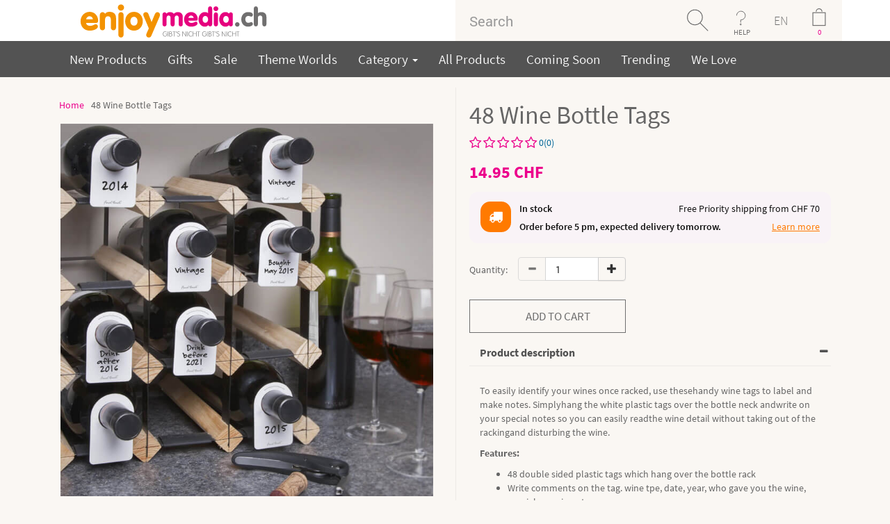

--- FILE ---
content_type: text/html; charset=iso-8859-1
request_url: https://www.enjoymedia.ch/48-wine-bottle-tags-p-5217.html?language=en
body_size: 18609
content:

<!DOCTYPE html>
<html dir="LTR" lang="en"> <!--xmlns:fb="http://ogp.me/ns/fb#"-->
<head>
<meta http-equiv="Content-Type" content="text/html; charset=iso-8859-1">
 <title>48 Wine Bottle Tags - Gadgets and Gift Ideas</title>
 <meta name="description" content="48 Wine Bottle Tags -"/>
 <meta name="keywords" content="48 Wine Bottle Tags ,"/>
 <meta name="robots" content="index, follow">
 <link rel="canonical" href="https://www.enjoymedia.ch/48-wine-bottle-tags-p-5217.html"/>

<script type="application/ld+json">
	{
	"@context": "https://schema.org",
	"@type": "Store",
	"name" : "enjoymedia.ch",
	"url": "https://www.enjoymedia.ch/",
	"logo": "https://www.enjoymedia.ch/images/theme11/Logo_enjoymedia.svg",
	"priceRange": " 0.00 CHF to  467.11 CHF",
	"potentialAction": {
	"@type": "SearchAction",
	"target": "https://www.enjoymedia.ch/advanced_search_result.php?keywords={search_term_string}",
	"query-input": "required name=keywords"
	},
	"sameAs" : [
	"https://www.facebook.com/enjoymedia/",
	"https://www.pinterest.com/enjoymediach/",
	"https://www.youtube.com/user/enjoygadgets",
	"https://twitter.com/enjoymedia",
	"https://feedly.com/i/welcome/feed/https://www.enjoymedia.ch/rss.php"
	],
	"contactPoint": [ {
	"@type" : "ContactPoint",
	"telephone" : "+41-41-526-0452",
	"contactType" : "customer service"
	}]
	,"image": "https://www.enjoymedia.ch/images/theme11/Logo_enjoymedia.svg","address": "enjoymedia.ch, Nidfeldstrasse 1, 6010 Kriens, Switzerland","telephone": "+41-41-526-0452"	}
</script>
<!-- EOF: Header Tags SEO Generated Meta Tags -->
<link rel="icon" type="image/png" sizes="96x96" href="images/icons/favicon-96x96.png"/>
<link rel="icon" type="image/png" sizes="32x32" href="images/icons/favicon-32x32.png"/>
<link rel="icon" type="image/png" sizes="16x16" href="images/icons/favicon-16x16.png"/>
<link rel="shortcut icon" type="image/x-icon" href="favicon.ico"/>
<link rel="apple-touch-icon" sizes="144x144" href="images/icons/apple-touch-icon-144x144.png"/>
<link rel="apple-touch-icon" sizes="114x114" href="images/icons/apple-touch-icon-114x114.png"/>
<link rel="apple-touch-icon" sizes="72x72" href="images/icons/apple-touch-icon-72x72.png"/>
<link rel="apple-touch-icon" href="/apple-touch-icon.png"/>
<meta property="og:title" content="48 Wine Bottle Tags">
<meta property="og:url" content="https://www.enjoymedia.ch/48-wine-bottle-tags-p-5217.html">
<meta property="og:type" content="website">
<meta property="og:description" content="48 Wine Bottle Tags -">
<meta property="og:image" content="https://www.enjoymedia.ch/images/wein_tags.jpg">
<meta property="fb:app_id" content="195980297110436">
<meta property="og:price:currency" content="CHF">
<meta property="og:price:amount" content="14.95">
<meta property="og:price:availability" content="InStock">

<meta name="twitter:card" content="product">
<meta name="twitter:site" content="@enjoymedia">
<meta name="twitter:title" content="48 Wine Bottle Tags">
<meta name="twitter:description" content="48 Wine Bottle Tags -">
<meta name="twitter:url" content="https://www.enjoymedia.ch/48-wine-bottle-tags-p-5217.html">
<meta name="twitter:image" content="https://www.enjoymedia.ch/images/wein_tags.jpg">
<meta name="twitter:creator" content="@enjoymedia">
<meta name="twitter:domain" content="enjoymedia.ch">
<meta name="twitter:label1" content="Price">
<meta name="twitter:data1" content="14.95">

<base href="https://www.enjoymedia.ch/"/>
<link rel="stylesheet" type="text/css" href="stylesheet.css"/>
<script type="application/javascript" src="assets/js/jquery.min.js"></script>
<script type="application/javascript">
$(document).ready(function(){
 // hide #back-top first
 $("#back-top").css('visibility', 'visible'); 
 $("#back-top").hide();
 // fade in #back-top
 $(function () {
  $(window).scroll(function () {
   if ($(this).scrollTop() > 100) {
    $('#back-top').fadeIn();
   } else {
    $('#back-top').fadeOut();
   }
  });
  // scroll body to 0px on click
  $('#back-top a').click(function () {
   $('body,html').animate({
    scrollTop: 0
   }, 800);
   return false;
  });
 });
});
</script>



<link rel="stylesheet" href="assets/css/font-awesome/css/font-awesome.min.css" type="text/css">
<link rel="stylesheet" href="assets/css/webfont.css" type="text/css">
<link rel="stylesheet" type="text/css" href="assets/css/slick.css">
<link rel="stylesheet" type="text/css" href="assets/css/slick-theme.css">
<link href="assets/css/owl.carousel.css" rel="stylesheet"/>
<link href="assets/css/owl.theme.css?version=1768878657" rel="stylesheet"/>


<meta name="viewport" content="width=device-width, initial-scale=1"/>
<link href="assets/css/bootstrap-select.css" rel="stylesheet"/>
<link href="assets/css/cloud-zoom.css" rel="stylesheet"/>

<!-- Bootstrap core CSS -->
<link rel="stylesheet" href="assets/css/bootstrap.min.css"/>
<link rel="stylesheet" href="assets/css/bootstrap-theme.min.css"/>
<link href="assets/css/theme.css" rel="stylesheet"/>
<link href="assets/css/bootstrap-social.css" rel="stylesheet"/>
<!-- Just for debugging purposes. Don"t actually copy these 2 lines! -->
<!--[if lt IE 9]><script src="assets/js/ie8-responsive-file-warning.js"></script><![endif]-->
<script type="application/javascript" src="assets/js/ie-emulation-modes-warning.js"></script>
<link rel="stylesheet" href="assets/css/product_style.css" rel="stylesheet">
<link rel="stylesheet" href="assets/css/red.css" rel="stylesheet">

<!-- Facebook Pixel Code -->
<script>
!function(f,b,e,v,n,t,s){if(f.fbq)return;n=f.fbq=function(){n.callMethod?
n.callMethod.apply(n,arguments):n.queue.push(arguments)};if(!f._fbq)f._fbq=n;
n.push=n;n.loaded=!0;n.version='2.0';n.queue=[];t=b.createElement(e);t.async=!0;
t.src=v;s=b.getElementsByTagName(e)[0];s.parentNode.insertBefore(t,s)}(window,
document,'script','https://connect.facebook.net/en_US/fbevents.js');

fbq('init', '244523905923491');
fbq('track', "PageView");

</script>
<noscript><img height="1" width="1" style="display:none"
src="https://www.facebook.com/tr?id=244523905923491&ev=PageView&noscript=1"
/></noscript>
<!-- End Facebook Pixel Code -->

 
</head>
<body>

<span id="startpage"></span>
<div id="fb-root"></div>
<style>
.cart-details {
    padding: 20px 15px;
    color: #FFF;
}
.item {
    display: inline-block;
    width: 100%;
}
@media only screen and (max-width:760px) {
	.cart-in{
		left:-250px !important;
		width: 309px !important;
	}
	
	.price-align{
		text-align: right;
	}
}

</style>
<!--
<script type="application/javascript">(function(d, s, id) {
  var js, fjs = d.getElementsByTagName(s)[0];
  if (d.getElementById(id)) return;
  js = d.createElement(s); js.id = id;
  js.src = "https//connect.facebook.net/en_GB/sdk.js#xfbml=1&version=v2.5&appId=1481665355463825";
  fjs.parentNode.insertBefore(js, fjs);
}(document, 'script', 'facebook-jssdk'));</script>
-->
<!--Start of Zopim Live Chat Script-->
<!--End of Zopim Live Chat Script-->
<script>
// Verwenden Sie Ihre Tracking-ID, wie oben beschrieben.
var gaProperty = 'UA-1204446-1';

// Deaktiviere das Tracking, wenn das Opt-out cookie vorhanden ist.
var disableStr = 'ga-disable-' + gaProperty;
if (document.cookie.indexOf(disableStr + '=true') > -1) {
  window[disableStr] = true;
}

// Die eigentliche Opt-out Funktion.
function gaOptout(){
  document.cookie = disableStr + '=true; expires=Thu, 31 Dec 2099 23:59:59 UTC; path=/';
  window[disableStr] = true;
}
</script>
<div class="container-fluid bg-white smallscreen mobpad0">
	<div class="container">
		<div class="row">
			<div class="col-sm-4" style="text-align:center">
            					<a href="https://www.enjoymedia.ch/index.php"> 					  
					  <img src = "images/theme11/Logo_enjoymedia.svg" title = "48 Wine Bottle Tags -" height ="59" alt="enjoymedia" /> 
                      <!--
						  <img class="mobilelogo" src = "images/theme11/enjoymedia_eule.png" title = "48 Wine Bottle Tags -" height ="59" alt="enjoymedia" /> 
						  <img class="desktoplogo" src = "images/theme11/enjoymedia-logo.png" title = "48 Wine Bottle Tags -" height ="59" alt="enjoymedia"/>
					   -->
                    </a>			</div>
			

			
			<div class="col-sm-6 col-sm-offset-2 mobpad0">
            	                <form name="search" action="advanced_search_result.php" method="get" style="margin-bottom:0em;">                              
                    <div class="input-group cus-header">
    					<input type="text" name="keywords" id="txtSearch" class="form-control padNew" placeholder="Search"/><input type="hidden" name="search_in_description" value="1"/><input type="hidden" name="inc_subcat" value="1"/><span class="input-group-btn">
                						<button onclick="return checkkeyword()" class="btn search-button" type="submit"></button>                        
                					</span>
                		  <nav class="dropdown input-group-btn">
                            <button type="button" class="btn help-button dropdown-toggle" data-toggle="dropdown">HELP</button>                        
                              <ul class="dropdown-menu" style="background:#535353;position:absolute;top: 100%;left:-100px;min-width:260px;font-size:19px;">
                                
                                <!--<hr style="margin:5px 0px 5px 0px;"/>-->
                                <li><ul  class="inline" style="padding-left:10px;padding-right:10px;"><li><a href="https://www.enjoymedia.ch/login.php">Login</a></li></ul></li>
                                <li><ul  class="inline" style="padding-left:10px;padding-right:10px;"><li><a href="https://www.enjoymedia.ch/shopping_cart.php">Cart</a></li></ul></li>
                                <li><ul  class="inline" style="padding-left:10px;padding-right:10px;"><li><a href="https://www.enjoymedia.ch/contact_us.php">Contact Us</a></li></ul></li>
                                <li><ul  class="inline" style="padding-left:10px;padding-right:10px;"><li><a href="https://www.enjoymedia.ch/delivery_estimation.php">Where is my order?</a></li></ul></li>
                                <li><ul  class="inline" style="padding-left:10px;padding-right:10px;"><li><a href="https://www.enjoymedia.ch/shipping.php">Shipping<br/>& Returns</a></li></ul></li>
                                <li><ul  class="inline" style="padding-left:10px;padding-right:10px;"><li><a href="https://www.enjoymedia.ch/payinfo.php">Payment information</a></li></ul></li>
                              </ul>
                          </nav>
                          <nav  style="background:#faf7f3;" class="dropdown input-group-btn">
                            <button type="button" style="background:#faf7f3;    color: rgb(113, 113, 113);font-size: 18px;    font-weight: 100;" class="btn  dropdown-toggle lang-text" data-toggle="dropdown">EN</button>                        
                              <ul class="dropdown-menu" style="background:#535353;position:absolute;top: 100%;left:-30px;text-align:center;font-size:19px;min-width: 55px;margin-left: 25px;">
                                <li><ul  class="inline" style="padding-left:10px;padding-right:10px;"><li><a href="https://www.enjoymedia.ch/48-wine-bottle-tags-p-5217.html?language=de">DE</a></li></ul></li><li><ul  class="inline" style="padding-left:10px;padding-right:10px;"><li><a href="https://www.enjoymedia.ch/48-wine-bottle-tags-p-5217.html?language=fr">FR</a></li></ul></li><li><ul  class="inline" style="padding-left:10px;padding-right:10px;"><li><a href="https://www.enjoymedia.ch/48-wine-bottle-tags-p-5217.html?language=it">IT</a></li></ul></li>
                              </ul>
                          </nav>
                           
        									<!--<div onclick="location='https://www.enjoymedia.ch/shopping_cart.php'" class="input-group-btn">-->
        									<div class="input-group-btn desktoplogo cart-data-header">
        									<nav class="dropdown input-group-btn prop">
												<input type="button" style="color:#ec008c;" class="btn cart-button cartcount" id="cartcount" value="0"/>
												<ul class="cart-in" style="background:#535353;position:absolute;top: 100%;left:-306px;min-width:260px;font-size:14px;opacity:1;width:360px;padding:10px;z-index:1111111;border-radius:5px;display:none;">
													<li id="cart-item-info1">        
																															  <p style="clear:both;font-family:Robo-b;margin-top: 5px;float:left;color:white;text-align: center;width:100%;">
																  Your Shopping Cart is empty!																</p>
															  										</li>													
												</ul>
        									</nav>
        									</div>
        									
        									<div onclick="location='https://www.enjoymedia.ch/shopping_cart.php'" class="input-group-btn mobilelogo">
        									<span class="input-group-btn">
                        						<input type="button" style="color:#ec008c;" class="btn cart-button cartcount" id="cartcount" value="0"/>
                        					</span>
        									</div>
        									                    
    				</div>
                </form>
				</div>
			</div>
		</div>
	</div>
</div>
<div class="container-fluid bg-white mobpad0 bigscreen">
	<div class="container container-listing">
		<div class="row">
			<div class="col-sm-2" style="text-align:center">
            					<a href="https://www.enjoymedia.ch/index.php"> 					  
					  <img src = "images/theme11/Logo_enjoymedia.svg" title = "48 Wine Bottle Tags -" height ="59" alt="enjoymedia" /> 
                      <!--
						  <img class="mobilelogo" src = "images/theme11/enjoymedia_eule.png" title = "48 Wine Bottle Tags -" height ="59" alt="enjoymedia" /> 
						  <img class="desktoplogo" src = "images/theme11/enjoymedia-logo.png" title = "48 Wine Bottle Tags -" height ="59" alt="enjoymedia"/>
					   -->
                    </a>			</div>
			
			<div class="col-sm-6 col-sm-offset-4 mobpad0">
            	                <form name="search" action="advanced_search_result.php" method="get" style="margin-bottom:0em;">                              
                    <div class="input-group cus-header">
    					<input type="text" name="keywords" id="txtSearch1" class="form-control padNew" placeholder="Search"/><input type="hidden" name="search_in_description" value="1"/><input type="hidden" name="inc_subcat" value="0"/><span class="input-group-btn">
                						<button onclick="return checkkeyword1()" class="btn search-button" type="submit"></button>                        
                					</span>
                		  <nav class="dropdown input-group-btn">
                            <button type="button" class="btn help-button dropdown-toggle" data-toggle="dropdown">HELP</button>                        
                              <ul class="dropdown-menu" style="background:#535353;position:absolute;top: 100%;left:-100px;min-width:260px;font-size:19px;">
                                
                                <!--<hr style="margin:5px 0px 5px 0px;"/>-->
                                <li><ul  class="inline" style="padding-left:10px;padding-right:10px;"><li><a href="https://www.enjoymedia.ch/login.php">Login</a></li></ul></li>
                                <li><ul  class="inline" style="padding-left:10px;padding-right:10px;"><li><a href="https://www.enjoymedia.ch/shopping_cart.php">Cart</a></li></ul></li>
                                <li><ul  class="inline" style="padding-left:10px;padding-right:10px;"><li><a href="https://www.enjoymedia.ch/contact_us.php">Contact Us</a></li></ul></li>
                                <li><ul  class="inline" style="padding-left:10px;padding-right:10px;"><li><a href="https://www.enjoymedia.ch/delivery_estimation.php">Where is my order?</a></li></ul></li>
                                <li><ul  class="inline" style="padding-left:10px;padding-right:10px;"><li><a href="https://www.enjoymedia.ch/shipping.php">Shipping<br/>& Returns</a></li></ul></li>
                                <li><ul  class="inline" style="padding-left:10px;padding-right:10px;"><li><a href="https://www.enjoymedia.ch/payinfo.php">Payment information</a></li></ul></li>
                              </ul>
                          </nav>
                          <nav  style="background:#faf7f3;" class="dropdown input-group-btn">
                            <button type="button" style="background:#faf7f3;    color: rgb(113, 113, 113);font-size: 18px;    font-weight: 100;" class="btn  dropdown-toggle lang-text" data-toggle="dropdown">EN</button>                        
                              <ul class="dropdown-menu" style="background:#535353;position:absolute;top: 100%;left:-30px;text-align:center;font-size:19px;min-width: 55px;margin-left: 25px;">
                                <li><ul  class="inline" style="padding-left:10px;padding-right:10px;"><li><a href="https://www.enjoymedia.ch/48-wine-bottle-tags-p-5217.html?language=de">DE</a></li></ul></li><li><ul  class="inline" style="padding-left:10px;padding-right:10px;"><li><a href="https://www.enjoymedia.ch/48-wine-bottle-tags-p-5217.html?language=fr">FR</a></li></ul></li><li><ul  class="inline" style="padding-left:10px;padding-right:10px;"><li><a href="https://www.enjoymedia.ch/48-wine-bottle-tags-p-5217.html?language=it">IT</a></li></ul></li>
                              </ul>
                          </nav>
                           
        									<!--<div onclick="location='https://www.enjoymedia.ch/shopping_cart.php'" class="input-group-btn">-->
        									<div class="input-group-btn desktoplogo cart-data-header">
        									<nav class="dropdown input-group-btn prop">
												<input type="button" style="color:#ec008c;" class="btn cart-button cartcount" id="cartcount1" value="0"/>
												<ul class="cart-in1" style="background:#535353;position:absolute;top: 100%;left:-306px;min-width:260px;font-size:14px;opacity:1;width:360px;padding:10px;z-index:1111111;border-radius:5px;display:none;">
													<li id="cart-item-info">        
																															  <p style="clear:both;font-family:Robo-b;margin-top: 5px;float:left;color:white;text-align: center;width:100%;">
																  Your Shopping Cart is empty!																</p>
															  										</li>													
												</ul>
        									</nav>
        									</div>
        									
        									<div onclick="location='https://www.enjoymedia.ch/shopping_cart.php'" class="input-group-btn mobilelogo">
        									<span class="input-group-btn">
                        						<input type="button" style="color:#ec008c;" class="btn cart-button cartcount" id="cartcount1" value="0"/>
                        					</span>
        									</div>
        									                    
    				</div>
                </form>
				</div>
			</div>
		</div>
	</div>
</div>



<div class=" smallscreen container-fluid main-menu bg-menubar scrooll">
	<div class="container pad10T pad10B"  style="position:relative;">
		<div class="navbar-header">
			<button type="button" style="width: 100%;" class="navbar-toggle collapsed" data-toggle="collapse" data-target="#navbar-main" aria-expanded="false" aria-controls="navbar">
				<!--<b style="float: left;font-size: 18px; margin-top: -5px;">Menu</b>-->
        <span style="float: left;">
          <b style="float: right;font-size: 18px; margin-top: -5px;margin-left: 30px;">Menu</b>
          <span class="sr-only">Toggle navigation</span>
  				<span class="icon-bar"></span>
  				<span class="icon-bar"></span>
  				<span class="icon-bar"></span>
        </span>      
        
			</button>
      
		</div>

		<div id="navbar-main" class="navbar-collapse collapse">
        		<ul class="nav navbar-nav"> 
               <li><a href="products_new.php">New Products</a></li>
               <li><a href="ausgefallene-geschenkideen-c-127.html">Gifts</a></li>
               <li><a href="specials.php">Sale</a></li>
			   <li><a href="themen.php">Theme Worlds</a></li>
                                <li class="dropdown">
                <a href="#" class="dropdown-toggle" data-toggle="dropdown" role="button" aria-haspopup="true" aria-expanded="false">
                  Category                  <span class="caret"></span>
                </a>
                <ul class="dropdown-menu mega-menu">
      
                  <li class="mega-menu-column">
                    <ul>
                      <li class="nav-header"></li>
                        <li><a href="https://www.enjoymedia.ch/kitchen-gadgets-c-114.html">Kitchen Gadgets</a></li><li><a href="https://www.enjoymedia.ch/baking-c-165.html">Baking</a></li><li><a href="https://www.enjoymedia.ch/party-gadgets-c-112.html">Party Gadgets</a></li><li><a href="https://www.enjoymedia.ch/ice-cube-trays-c-139.html">Ice Cube Trays</a></li><li><a href="https://www.enjoymedia.ch/tee-party-c-145.html">Tee - Party</a></li><li><a href="https://www.enjoymedia.ch/living-and-design-c-98.html">Living and Design</a></li><li><a href="https://www.enjoymedia.ch/table-c-128.html">Table</a></li><li><a href="https://www.enjoymedia.ch/sleep-wake-up-c-117.html">Sleep & Wake Up</a></li><li><a href="https://www.enjoymedia.ch/beauty-and-wellness-c-71.html">Beauty and Wellness</a></li>                    </ul>
                    </li>    
            
                    <li class="mega-menu-column">
                    <ul>
                      <li class="nav-header"></li>
                       <li><a href="https://www.enjoymedia.ch/bath-c-118.html">Bath</a></li><li><a href="https://www.enjoymedia.ch/cleaning-c-146.html">Cleaning</a></li><li><a href="https://www.enjoymedia.ch/garden-and-balcony-c-166.html">Garden and Balcony</a></li><li><a href="https://www.enjoymedia.ch/sport-and-leisure-c-121.html">Sport and Leisure</a></li><li><a href="https://www.enjoymedia.ch/summer-gadgets-c-169.html">Summer Gadgets</a></li><li><a href="https://www.enjoymedia.ch/festival-gadgets-accessories-c-164.html">Festival Gadgets & Accessories</a></li><li><a href="https://www.enjoymedia.ch/winter-gadgets-c-167.html">Winter Gadgets</a></li><li><a href="https://www.enjoymedia.ch/trend-lifestyle-kitsch-c-82.html">Trend, Lifestyle & Kitsch</a></li><li><a href="https://www.enjoymedia.ch/things-for-your-keys-c-137.html">Things for your keys</a></li><li><a href="https://www.enjoymedia.ch/nerd-gadgets-c-168.html">Nerd Gadgets</a></li>                    </ul>
                    </li> 

                    <li class="mega-menu-column">
                    <ul> 
                      <li class="nav-header"></li>                          
                        <li><a href="https://www.enjoymedia.ch/gadgets-for-kids-c-132.html">Gadgets for Kids</a></li><li><a href="https://www.enjoymedia.ch/pet-gadgets-c-110.html">Pet Gadgets</a></li><li><a href="https://www.enjoymedia.ch/car-gadgets-c-97.html">Car Gadgets</a></li><li><a href="https://www.enjoymedia.ch/work-and-office-c-99.html">Work and Office</a></li><li><a href="https://www.enjoymedia.ch/stress-balls-c-140.html">Stress Balls</a></li><li><a href="https://www.enjoymedia.ch/gadgets-c-101.html">Gadgets</a></li><li><a href="https://www.enjoymedia.ch/gadgets-for-seniors-c-171.html">Gadgets for Seniors</a></li><li><a href="https://www.enjoymedia.ch/advent-calendars-c-170.html">Advent Calendars</a></li><li><a href="https://www.enjoymedia.ch/gifts-under-10-chf-c-127_148.html">Gifts under 10 CHF</a></li>                    </ul>
                    </li> 
                  
                </ul><!-- dropdown-menu -->
              </li>
              
              <li><a href="allprods.php">All Products</a></li>
              <li><a href="coming-soon-c-109.html">Coming Soon</a></li>
			  <li><a href="trending.php">Trending</a></li>
			  <li><a href="we_love.php">We Love</a></li>
              <!--<li><a href="advanced_search_result.php?keywords=star+wars&search_in_description=1&inc_subcat=0&x=0&y=0&page=All">Star Wars</a></li>-->
            </ul>
          </div>
		  <a class="mobilelogo" style="position: absolute;right: 20px;top: 24px;color: white;" href="javascript:history.back()" style="color:white;"><b style="font-size: 18px;">Back</b></a>
    </div>
    
  </div>
  
  <div class="bigscreen container-fluid   main-menu  bg-menubar scrooll">
	<div class="container pad10T pad10B container-listing"  style="position:relative;">
		<div class="navbar-header">
			<button type="button" style="width: 100%;" class="navbar-toggle collapsed" data-toggle="collapse" data-target="#navbar-main" aria-expanded="false" aria-controls="navbar">
				<!--<b style="float: left;font-size: 18px; margin-top: -5px;">Menu</b>-->
        <span style="float: left;">
          <b style="float: right;font-size: 18px; margin-top: -5px;margin-left: 30px;">Menu</b>
          <span class="sr-only">Toggle navigation</span>
  				<span class="icon-bar"></span>
  				<span class="icon-bar"></span>
  				<span class="icon-bar"></span>
        </span>      
        
			</button>
      
		</div>

		<div id="navbar-main" class="navbar-collapse collapse">
        		<ul class="nav navbar-nav"> 
               <li><a href="products_new.php">New Products</a></li>
               <li><a href="ausgefallene-geschenkideen-c-127.html">Gifts</a></li>
               <li><a href="specials.php">Sale</a></li>
			   <li><a href="themen.php">Theme Worlds</a></li>
                                <li class="dropdown">
                <a href="#" class="dropdown-toggle" data-toggle="dropdown" role="button" aria-haspopup="true" aria-expanded="false">
                  Category                  <span class="caret"></span>
                </a>
                <ul class="dropdown-menu mega-menu">
      
                  <li class="mega-menu-column">
                    <ul>
                      <li class="nav-header"></li>
                        <li><a href="https://www.enjoymedia.ch/kitchen-gadgets-c-114.html">Kitchen Gadgets</a></li><li><a href="https://www.enjoymedia.ch/baking-c-165.html">Baking</a></li><li><a href="https://www.enjoymedia.ch/party-gadgets-c-112.html">Party Gadgets</a></li><li><a href="https://www.enjoymedia.ch/ice-cube-trays-c-139.html">Ice Cube Trays</a></li><li><a href="https://www.enjoymedia.ch/tee-party-c-145.html">Tee - Party</a></li><li><a href="https://www.enjoymedia.ch/living-and-design-c-98.html">Living and Design</a></li><li><a href="https://www.enjoymedia.ch/table-c-128.html">Table</a></li><li><a href="https://www.enjoymedia.ch/sleep-wake-up-c-117.html">Sleep & Wake Up</a></li><li><a href="https://www.enjoymedia.ch/beauty-and-wellness-c-71.html">Beauty and Wellness</a></li>                    </ul>
                    </li>    
            
                    <li class="mega-menu-column">
                    <ul>
                      <li class="nav-header"></li>
                       <li><a href="https://www.enjoymedia.ch/bath-c-118.html">Bath</a></li><li><a href="https://www.enjoymedia.ch/cleaning-c-146.html">Cleaning</a></li><li><a href="https://www.enjoymedia.ch/garden-and-balcony-c-166.html">Garden and Balcony</a></li><li><a href="https://www.enjoymedia.ch/sport-and-leisure-c-121.html">Sport and Leisure</a></li><li><a href="https://www.enjoymedia.ch/summer-gadgets-c-169.html">Summer Gadgets</a></li><li><a href="https://www.enjoymedia.ch/festival-gadgets-accessories-c-164.html">Festival Gadgets & Accessories</a></li><li><a href="https://www.enjoymedia.ch/winter-gadgets-c-167.html">Winter Gadgets</a></li><li><a href="https://www.enjoymedia.ch/trend-lifestyle-kitsch-c-82.html">Trend, Lifestyle & Kitsch</a></li><li><a href="https://www.enjoymedia.ch/things-for-your-keys-c-137.html">Things for your keys</a></li><li><a href="https://www.enjoymedia.ch/nerd-gadgets-c-168.html">Nerd Gadgets</a></li>                    </ul>
                    </li> 

                    <li class="mega-menu-column">
                    <ul> 
                      <li class="nav-header"></li>                          
                        <li><a href="https://www.enjoymedia.ch/gadgets-for-kids-c-132.html">Gadgets for Kids</a></li><li><a href="https://www.enjoymedia.ch/pet-gadgets-c-110.html">Pet Gadgets</a></li><li><a href="https://www.enjoymedia.ch/car-gadgets-c-97.html">Car Gadgets</a></li><li><a href="https://www.enjoymedia.ch/work-and-office-c-99.html">Work and Office</a></li><li><a href="https://www.enjoymedia.ch/stress-balls-c-140.html">Stress Balls</a></li><li><a href="https://www.enjoymedia.ch/gadgets-c-101.html">Gadgets</a></li><li><a href="https://www.enjoymedia.ch/gadgets-for-seniors-c-171.html">Gadgets for Seniors</a></li><li><a href="https://www.enjoymedia.ch/advent-calendars-c-170.html">Advent Calendars</a></li><li><a href="https://www.enjoymedia.ch/gifts-under-10-chf-c-127_148.html">Gifts under 10 CHF</a></li>                    </ul>
                    </li> 
                  
                </ul><!-- dropdown-menu -->
              </li>
              
              <li><a href="allprods.php">All Products</a></li>
              <li><a href="coming-soon-c-109.html">Coming Soon</a></li>
			  <li><a href="trending.php">Trending</a></li>
			  <li><a href="we_love.php">We Love</a></li>
              <!--<li><a href="advanced_search_result.php?keywords=star+wars&search_in_description=1&inc_subcat=0&x=0&y=0&page=All">Star Wars</a></li>-->
            </ul>
          </div>
		  <a class="mobilelogo" style="position: absolute;right: 20px;top: 24px;color: white;" href="javascript:history.back()" style="color:white;"><b style="font-size: 18px;">Back</b></a>
    </div>
    
  </div>
<div itemscope itemtype="http://schema.org/Product">
	<link itemprop="url" href="https://www.enjoymedia.ch/48-wine-bottle-tags-p-5217.html" />
		
		<meta itemprop="gtin13" content="0886245007239" />
		
		
		<meta itemprop="mpn" content="83089" />
		<div class="fullwidth container-fluid pad15B pad15T">
	<div class="fullwidth container">

        <!--
<div class="details_top">
	<div class="container">
		<div class="row">
			<div class="col-md-6 col-sm-6">
				<a href="#"><h3>Trade Account <span>Apply for yours today</span></h3></a>
			</div>
			<div class="col-md-6 col-sm-6">
				<h3><b>100%</b> Secure Online shopping <span>Guaranted</span></h3>
			</div>
		</div>
	</div>
</div>
-->




<div class="details_inner">
	<div class="container">
		<div class="row">
			<div class="col-md-6 col-sm-6">
				<ul class="go_menu_ul">
					<li><a href="https://www.enjoymedia.ch">Home</a></li>
										<li class="active">48 Wine Bottle Tags</li>
				</ul>
				<div class="product_img_padding">
											<div class="zoom-small-image desktoplogo">
							<a class = 'cloud-zoom' id='zoom1' rel="adjustX:10, adjustY:-4">							    
								<img itemprop="image" src="https://www.enjoymedia.ch/images/wein/wein-etiketten_02.jpg"  class="imgInfo" alt="48 Wine Bottle Tags" title="48 Wine Bottle Tags"/>
							</a>
													  						  						</div>
						<div class="zoom-desc" style="margin-bottom:0px;">
							<p class="owl-carousel-details desktoplogo">
																	<a class='cloud-zoom-gallery item' title='Red' rel="useZoom: 'zoom1', smallImage: 'https://www.enjoymedia.ch/images/wein/wein-etiketten_03.jpg'">
										
										<img itemprop="image" class="zoom-tiny-image" src="https://www.enjoymedia.ch/images/wein/wein-etiketten_03.jpg" alt = "48 Wine Bottle Tags" title="48 Wine Bottle Tags"/>
									</a>
																	<a class='cloud-zoom-gallery item' title='Red' rel="useZoom: 'zoom1', smallImage: 'https://www.enjoymedia.ch/images/wein/wein-etiketten_01.jpg'">
										
										<img itemprop="image" class="zoom-tiny-image" src="https://www.enjoymedia.ch/images/wein/wein-etiketten_01.jpg" alt = "48 Wine Bottle Tags" title="48 Wine Bottle Tags"/>
									</a>
																	<a class='cloud-zoom-gallery item' title='Red' rel="useZoom: 'zoom1', smallImage: 'https://www.enjoymedia.ch/images/wein/wein-etiketten_02.jpg'">
										
										<img itemprop="image" class="zoom-tiny-image" src="https://www.enjoymedia.ch/images/wein/wein-etiketten_02.jpg" alt = "48 Wine Bottle Tags" title="48 Wine Bottle Tags"/>
									</a>
															</p>
							<p class="owl-carousel-details mobilelogo">
																	<a class='cloud-zoom-gallery item' title='Red' rel="useZoom: 'zoom1', smallImage: 'https://www.enjoymedia.ch/images/wein/wein-etiketten_02.jpg'">
										
										<img itemprop="image" class="zoom-tiny-image" src="https://www.enjoymedia.ch/images/wein/wein-etiketten_02.jpg" alt = "48 Wine Bottle Tags" title="48 Wine Bottle Tags"/>
									</a>
																	<a class='cloud-zoom-gallery item' title='Red' rel="useZoom: 'zoom1', smallImage: 'https://www.enjoymedia.ch/images/wein/wein-etiketten_01.jpg'">
										
										<img itemprop="image" class="zoom-tiny-image" src="https://www.enjoymedia.ch/images/wein/wein-etiketten_01.jpg" alt = "48 Wine Bottle Tags" title="48 Wine Bottle Tags"/>
									</a>
																	<a class='cloud-zoom-gallery item' title='Red' rel="useZoom: 'zoom1', smallImage: 'https://www.enjoymedia.ch/images/wein/wein-etiketten_03.jpg'">
										
										<img itemprop="image" class="zoom-tiny-image" src="https://www.enjoymedia.ch/images/wein/wein-etiketten_03.jpg" alt = "48 Wine Bottle Tags" title="48 Wine Bottle Tags"/>
									</a>
															</p>
							
						</div>
									</div>
			</div>
			<div class="col-md-6 col-sm-6">
				<div class="left_line"></div>
				<div class="product_padding">
				<h1 itemprop="name">
					<span id="products_name">48 Wine Bottle Tags</span>
				</h1>
				<div itemprop="offers" itemscope itemtype="http://schema.org/Offer">
										<p class="text-left">
						<FONT COLOR="#006699" style="cursor:pointer;" data-toggle="modal" data-target="#reviews">
															<i class="fa fa-star-o fa-lg" style="color:#eb008b;" aria-hidden="true"></i>
															<i class="fa fa-star-o fa-lg" style="color:#eb008b;" aria-hidden="true"></i>
															<i class="fa fa-star-o fa-lg" style="color:#eb008b;" aria-hidden="true"></i>
															<i class="fa fa-star-o fa-lg" style="color:#eb008b;" aria-hidden="true"></i>
															<i class="fa fa-star-o fa-lg" style="color:#eb008b;" aria-hidden="true"></i>
														0(0)
						</font>
					</p>
								
											<h3 class="product_price"><span id="products_price" itemprop="price" content="14.95">14.95</span> CHF</h3>                              
									




<div class="item_stock">

  
  
    <div class="em-stock-grid">
      <div class="em-stock-icon">
        <i class="fa fa-truck" aria-hidden="true"></i>
      </div>

      <div class="em-stock-row1">
        <div class="em-stock-status">In stock</div>

        <div class="em-stock-free">
          Free Priority shipping from CHF&nbsp;70        </div>
      </div>

      <div class="em-stock-row2">
        <div class="em-stock-text">
          Order before 5&nbsp;pm, expected delivery tomorrow.        </div>

<a class="em-stock-link em-tooltip" href="javascript:void(0);" role="button" aria-label="Learn more" data-tooltip="Orders placed by 5&nbsp;pm are dispatched the same day via Priority, with estimated delivery on the next working day. From 70&nbsp;CHF, free Priority shipping.">

Learn more </a>
      </div>
    </div>

  
</div>



				
						
											
													<link itemprop="availability" href="http://schema.org/InStock" />
																<meta itemprop="itemCondition" itemtype="http://schema.org/OfferItemCondition" content="http://schema.org/NewCondition" />
					<meta itemprop="priceCurrency" content="CHF" />
										<meta itemprop="priceValidUntil" content="2026-02-20" />
        <div itemprop="hasMerchantReturnPolicy" itemtype="https://schema.org/MerchantReturnPolicy" itemscope>
          <meta itemprop="applicableCountry" content="CH" />
          <meta itemprop="returnPolicyCategory" content="https://schema.org/MerchantReturnFiniteReturnWindow" />
          <meta itemprop="merchantReturnDays" content="14" />
          <meta itemprop="returnMethod" content="https://schema.org/ReturnByMail" />
          <meta itemprop="returnFees" content="https://schema.org/FreeReturn" />
        </div>

<div itemprop="shippingDetails" itemtype="https://schema.org/OfferShippingDetails" itemscope>
    <div itemprop="shippingRate" itemtype="https://schema.org/MonetaryAmount" itemscope>
                    <meta itemprop="value" content="6.95" />
                <meta itemprop="currency" content="CHF" />
    </div>
<div itemprop="shippingDestination" itemtype="https://schema.org/DefinedRegion" itemscope>
    <meta itemprop="addressCountry" content="CH" />
    <meta itemprop="addressCountry" content="LI" />
    <meta itemprop="addressCountry" content="DE" />
    <meta itemprop="addressCountry" content="AT" />
    <meta itemprop="addressCountry" content="FR" />
    <meta itemprop="addressCountry" content="IT" />
    <meta itemprop="addressCountry" content="BE" />
    <meta itemprop="addressCountry" content="ES" />
</div>
    <div itemprop="deliveryTime" itemtype="https://schema.org/ShippingDeliveryTime" itemscope>
<meta itemprop="cutoffTime" content="17:00:00+01:00">
        <div itemprop="handlingTime" itemtype="https://schema.org/QuantitativeValue" itemscope>
            <meta itemprop="minValue" content="0" />
            <meta itemprop="maxValue" content="1" />
            <meta itemprop="unitCode" content="DAY" />
        </div>
        <div itemprop="transitTime" itemtype="https://schema.org/QuantitativeValue" itemscope>
            <meta itemprop="minValue" content="1" />
            <meta itemprop="maxValue" content="1" />
            <meta itemprop="unitCode" content="DAY" />
        </div>
    </div>
</div>


	
											
						<div class="number_in">
														<span class="qty">Quantity:&nbsp;&nbsp;</span>								
								<div class="input-group">
								  <span class="input-group-btn">
									  <button type="button" class="btn btn-default btn-number" disabled="disabled" data-type="minus" data-field="product_quantity">
										  <span class="glyphicon glyphicon-minus"></span>
									  </button>
								  </span>
								  <input type="text" name="product_quantity" id="quantity"  class="form-control input-number" value="1" min="1" max="50">
								  <span class="input-group-btn">
									  <button type="button" class="btn btn-default btn-number" data-type="plus" data-field="product_quantity">
										  <span class="glyphicon glyphicon-plus"></span>
									  </button>
								  </span>
								</div>
														
						</div>	
						<div class="row">
							<div class="col-md-6 col-sm-6">
								<ul class="cart_wishlist_ul pad0L mrg20T ">
									<li>
									<input type="hidden" name="products_id" value="5217"/><a id="addtocart" data-productid="5217">
												<img src="/images/theme11/cart-003.svg" alt="48 Wine Bottle Tags" title="Add To cart"/><span id="addtocarttext">Add To cart</span>
											</a>									</li>
								</ul> 
							</div>
							
							
						</div>	
						
						
						<a href="shopping_cart.php" style="display:none;background:#E91E63 !important;border: 2px solid rgb(236, 0, 140);padding: 3.18837px 6.37674px !important; margin-top: 5px;" class="cartconfirmation btn btn-pink"><i class="fa fa-check"></i>The Item has been added in your cart</a>
					
						
								
				</div>
			  
			  <div class="accordian_dis">
				<div class="panel-group" role="tablist" aria-multiselectable="true">
					<div class="panel">
					  <div class="panel-heading" role="tab" id="headingOne">
						<h4 class="panel-title">
						  <a role="button" data-toggle="collapse" href="#collapseOpenOne" aria-controls="collapseOpenOne">
								Product description						  </a>
						</h4>
					  </div>
					  <div id="collapseOpenOne" class="panel-collapse collapse in" role="tabpanel" aria-labelledby="headingOne">
						<div class="panel-body">
							<span itemprop="description">
								<div class="readMoretext-later">
								<p align="center"> </p>
<p>To easily identify your wines once racked, use thesehandy wine tags to label and make notes. Simplyhang the white plastic tags over the bottle neck andwrite on your special notes so you can easily readthe wine detail without taking out of the rackingand disturbing the wine.</p>
<p><strong>Features:</strong></p>
<ul>
    <li>48 double sided plastic tags which hang over the bottle rack</li>
    <li>Write comments on the tag. wine tpe, date, year, who gave you the wine, special occasion etc.</li>
    <li>Tags are double sided</li>
    <li>Wipe clean and re-use</li>
</ul>
<p align="center"> <br /></p>								</div>
							</span>
						</div>
					  </div>
					</div>
					<div class="panel">
					  <div class="panel-heading" role="tab" id="headingTwo">
						<h4 class="panel-title">
						  <a class="collapsed" role="button" data-toggle="collapse" href="#collapseOpenTwo" aria-expanded="false" aria-controls="collapseTwo">
							Product details						  </a>
						</h4>
					  </div>
					  <div id="collapseOpenTwo" class="panel-collapse collapse" role="tabpanel" aria-labelledby="headingTwo">
						<div class="panel-body">
														<div class="row">							
								<div class="col-xs-6">
									<b>Product code:</b>
								</div>
								<div class="col-xs-6">
									<span itemprop="model">83089</span>
								</div>
							</div>
							<div class="row">	
								<div class="col-xs-6">
									<b>Weight </b>
								</div>
								<div class="col-xs-6">
									<span itemprop="weight">0.01 KG</span>
								</div>
							</div>
															
																										<div class="row">	
										<div class="col-xs-6">
											<b>Brand</b>
										</div>
										<div class="col-xs-6">
											<a class="" href="allprods.php?bid=29"><span itemprop="brand" itemtype="https://schema.org/Brand" itemscope><meta itemprop="name" content="Final Touch">Final Touch</span></a>
										</div>
									</div>
															
																			
						</div>
					  </div>
					</div>
					
					<div class="panel">
					  <div class="panel-heading" role="tab" id="headingThree">
						<h4 class="panel-title">
						  <a class="collapsed" role="button" data-toggle="collapse" href="#collapseOpenThree" aria-expanded="false" aria-controls="collapseThree">
								Delivery time						  </a>
						</h4>
					  </div>
					  <div id="collapseOpenThree" class="panel-collapse collapse" role="tabpanel" aria-labelledby="headingThree">
						<div class="panel-body">
						
							
						  Availability: In stock<br />This item will ship in one working day (Overnight shipping). Estimated delivery: <b>Wednesday 21.01.2026</b>.							
							<p class="mrg10T">	incl. Vat and excl. <a href="https://www.enjoymedia.ch/shipping.php" target="_blank">6.95 CHF shipping charge</a></p>
						</div>
					  </div>
					</div>
				 
				 <!--
					<div class="panel">
					  <div class="panel-heading" role="tab" id="headingThree">
						<h4 class="panel-title">
						  <a class="collapsed" role="button" data-toggle="collapse" href="#collapseOpenfour" aria-expanded="false" aria-controls="collapseThree">
							Related
						  </a>
						</h4>
					  </div>
					  <div id="collapseOpenfour" class="panel-collapse collapse" role="tabpanel" aria-labelledby="headingThree">
						<div class="panel-body">
							<h3 class="mrg0B mobileh3">We Also Recommend</h3>
							
							
						</div>
					  </div>
					</div>
				 -->
				 
				 
				  </div>
			 </div>
			
			
				<p class="text-left mrg30T">										
					<a class="btn btn-social-icon mrg10R btn-facebook share s_facebook">
					   <i class="fa fa-facebook" style="color: #FFF;"></i>
					   <span class="badge counter facebooksharecount"></span>
					</a>
					<a class="btn btn-social-icon mrg10R btn-pinterest share s_pinterest">
					   <i class="fa fa-pinterest" style="color: #FFF;"></i>
					   <span class="badge counter c_pinterest"></span>
					</a>
<a class="btn btn-social-icon mrg10R btn-x share s_twitter" aria-label="X"> <svg class="em-x-icon" viewBox="0 0 24 24" aria-hidden="true" focusable="false"> <path d="M18.9 2H22l-6.8 7.8L23 22h-6.6l-5.2-6.8L5.2 22H2l7.4-8.5L1 2h6.8l4.7 6.2L18.9 2Zm-1.1 18h1.7L6.1 3.9H4.3L17.8 20Z"/> </svg> </a>
					<a class="btn btn-social-icon mrg10R btn-whatsapp" href="whatsapp://send?text=48 Wine Bottle Tags Link : https://www.enjoymedia.ch/48-wine-bottle-tags-p-5217.html" data-action="share/whatsapp/share">
					  <i class="fa fa-whatsapp" style="color: #FFF;"></i>
					</a>
										<a class="btn btn-social-icon btn-google desktoplogo" style="background: #ec008c;" href="/cdn-cgi/l/email-protection#[base64]">
					  <i class="fa fa fa-envelope-o" style="color: #FFF;"></i>
					</a>
				</p>
			  
			</div>
		</div>
	</div>
	</div>
</div>

        
  <div class="row">
        
  	  <div class="col-sm-12">
            <h3 class="mrg0B mobileh3">We Also Recommend</h3>
        </div>
	  		  <div class="col-sm-3 col-xs-12 pad15T pad15B switch-small">
      		<div itemprop='isRelatedTo' itemscope itemtype='http://schema.org/Product'>
			<a itemprop="url" href="https://www.enjoymedia.ch/rechargeable-cordless-corkscrew-p-4163.html">
	  			
				<img itemprop="image" src="images/elektrischer_weinoeffner.jpg" class="img-responsive" alt="Rechargeable Cordless Corkscrew"/>
				        		        
				<div class="image-text-small">
					<div class="desc-small">Rechargeable Cordless Corkscrew</div>
					<div class="price-icon-small">
						<div class="price-small"> 19.95 CHF</div>
						
                        <div class="icon-small addtocartfromindex" data-productid="4163">
                <img src="images/theme11/into_cart.svg" alt="shopping cart"/>
            </div>
            					</div>
				</div>
				
			
	  		</a>
	  		</div>
			</div>
	  		  <div class="col-sm-3 col-xs-12 pad15T pad15B switch-small">
      		<div itemprop='isRelatedTo' itemscope itemtype='http://schema.org/Product'>
			<a itemprop="url" href="https://www.enjoymedia.ch/conundrum-red-wine-glasses-set-of-4-p-5313.html">
	  			
				<img itemprop="image" src="images/final_touch_conudrum_rotwein_glas.jpg" class="img-responsive" alt="Conundrum Red Wine Glasses - Set of 4"/>
				                  <div style="position: absolute;top: 20px;left: 20px;z-index: 999;">
            <button class="btn btn-pink">You save:&nbsp;40 %</button>
          </div>
        		        
				<div class="image-text-small">
					<div class="desc-small">Conundrum Red Wine Glasses - Set of 4</div>
					<div class="price-icon-small">
						<div class="price-small"> 29.95 CHF</div>
						
                        <div class="icon-small addtocartfromindex" data-productid="5313">
                <img src="images/theme11/into_cart.svg" alt="shopping cart"/>
            </div>
            					</div>
				</div>
				
			
	  		</a>
	  		</div>
			</div>
	  		  <div class="col-sm-3 col-xs-12 pad15T pad15B switch-small">
      		<div itemprop='isRelatedTo' itemscope itemtype='http://schema.org/Product'>
			<a itemprop="url" href="https://www.enjoymedia.ch/wax-wine-flickering-led-wine-stopper-p-6055.html">
	  			
				<img itemprop="image" src="images/weinflaschen_verschluss_led_kerze.jpg" class="img-responsive" alt="Wax & Wine Flickering LED Wine Stopper"/>
				        		        
				<div class="image-text-small">
					<div class="desc-small">Wax & Wine Flickering LED Wine Stopper</div>
					<div class="price-icon-small">
						<div class="price-small"> 24.95 CHF</div>
						
                        <div class="icon-small addtocartfromindex" data-productid="6055">
                <img src="images/theme11/into_cart.svg" alt="shopping cart"/>
            </div>
            					</div>
				</div>
				
			
	  		</a>
	  		</div>
			</div>
	  		  <div class="col-sm-3 col-xs-12 pad15T pad15B switch-small">
      		<div itemprop='isRelatedTo' itemscope itemtype='http://schema.org/Product'>
			<a itemprop="url" href="https://www.enjoymedia.ch/wireless-wine-thermometer-p-6078.html">
	  			
				<img itemprop="image" src="images/wireless_wein_thermometer.jpg" class="img-responsive" alt="Wireless Wine Thermometer"/>
				        		        
				<div class="image-text-small">
					<div class="desc-small">Wireless Wine Thermometer</div>
					<div class="price-icon-small">
						<div class="price-small"> 79.95 CHF</div>
						
                        <div class="icon-small addtocartfromindex" data-productid="6078">
                <img src="images/theme11/into_cart.svg" alt="shopping cart"/>
            </div>
            					</div>
				</div>
				
			
	  		</a>
	  		</div>
			</div>
	  	 
    </div>
    </div>
  </div>
</div>




 <!-- Modal -->
<!-- Gallery Section End -->
 
 
<div style="display: none;" class="modal fade" id="create_reviews" role="dialog">
	<div class="modal-dialog modal-lg" style="max-width:650px;padding-top:80px;">
		<div style="background-color:rgba(236, 0, 140,0.20);">				
			<div class="modal-content">
			<button type="button" class="close" data-dismiss="modal" style="margin-right: 10px;margin-top: 7px;">X</button>
				<div class="row">
					<div class="col-sm-12">
						<h3 style="text-align:center;" class="mrg0B">
							Reviews						</h3>
						<div style="padding: 10px;">
							<form name="product_reviews_write" action="https://www.enjoymedia.ch/product_reviews_write.php?action=process&amp;products_id=5217" method="post" onSubmit="return checkFormReview();">							    <input type="hidden" name="formid" value=""> 
								<div class="form-group">
								  <label for="comment">Your Review:</label>
								  <textarea class="form-control" name="review"></textarea>
								</div>
								<!--
								<p style="float:right;"><small><font color="#E2007A"><b>NOTE:</b></font></small>&nbsp;HTML is not translated!</p>
								--> 
								<div class="form-group">
									<b>Rating:</b> <small><font color="#E2007A"><b>BAD</b></font></small> <input type="radio" name="rating" value="1"> <input type="radio" name="rating" value="2"> <input type="radio" name="rating" value="3"> <input type="radio" name="rating" value="4"> <input type="radio" name="rating" value="5"> <small><font color="#E2007A"><b>GOOD</b></font></small>								</div>
								<div class="clearfix">
									<a class="fill-sign" style="text-align:center; width:100px;cursor:pointer;" data-dismiss="modal">Back</a>									<input class="fill-sign" style="text-align:center; width:100px;float:right;border: none;" type="submit" value="Continue">
								</div>
							</form>
						</div>
					</div>
				</div>		
			</div>
		</div>
	</div>
</div>


<div style="display: none;" class="modal fade" id="reviews" role="dialog">
	<div class="modal-dialog modal-md" style="max-width:450px;padding-top:80px;">
		<div style="background-color:rgba(236, 0, 140,0.20);">			
			<div class="modal-content">
			<button type="button" class="close" data-dismiss="modal" style="margin-right: 10px;margin-top: 7px;">X</button>
								<div class="row">
					<div class="col-sm-12">
										<h3 style="text-align:center;" class="mrg0B">
						Reviews					</h3>
					</div>
				</div>
				<div class="row">
					<div class="col-sm-12">		   
						 
				
						
														<p style='text-align:center;'>There are currently no product reviews.<br><br>  <a class="fill-sign" href="https://www.enjoymedia.ch/product_reviews_write.php?products_id=5217&amp;language=en" style="text-align:center;border:none;float: none;cursor:pointer;" >Write Review</a></p>
						  
									</div>
				</div>		
			</div>
		</div>
	</div>
</div> 
		
<div style="display: none;" class="modal fade" id="outofstock" role="dialog">
	<div class="modal-dialog modal-md" style="max-width:450px;padding-top:80px;">
	 <div style="background-color:rgba(236, 0, 140,0.20);" data-dismiss="modal">
		<button style="margin:12px; opacity: 1; color:#fff;font-size: 32px;font-weight: 100;" type="button" class="close" data-dismiss="modal">X</button>
				<div style="text-align:center; color:#fff;  position: absolute; width: 100%; margin-top: 90px;">
					<span class="glyphicon glyphicon-info-sign fa-5x"></span>
					<label style="color:#fff;cursor:pointer;" data-dismiss="modal">
					
						<p style="font-size:18px;">
														Availability: In stock<br />This item will ship in one working day (Overnight shipping). Estimated delivery: <b>Wednesday 21.01.2026</b>.									
							
						</p>
					</label>
					<!--
					<a href="#" style="color:#fff;"><p style="font-size:20px;">SitPack Compact Seat- Â£49.99</p></a>
					-->
				</div> 
				 <div style="background-size:cover;background-repeat:no-repeat;background:url('https://www.enjoymedia.ch/images/wein/wein-etiketten_02.jpg');min-height:400px; border-radius: 5px 5px 0px 0px; z-index: -1;" class="modal-content">
						
							
				  </div>
	  </div>
	</div>
</div> 

<!-- Modal -->
<div class="modal fade" id="productNotification" role="dialog">
	<div class="modal-dialog modal-md" style="padding-top:100px;">
	  <div class="modal-content">
		<div class="modal-header">
		  <button type="button" class="close" data-dismiss="modal">&times;</button>
			<p class="text-center">
				<a href="https://www.enjoymedia.ch/index.php"> 
					<img src = "images/theme11/enjoymedia_eule.png" title = "48 Wine Bottle Tags -"  alt="enjoymedia"  class="img-responsive" style="margin-left:auto;margin-right:auto;max-height:59px;max-width:250px;" /> 
				  </a>			</p>
		</div>
		<div class="modal-body">
			<div class = "row">
				<div class="col-md-3">
											<div class="zoom-small-image desktoplogo">
							<img src="https://www.enjoymedia.ch/images/wein/wein-etiketten_02.jpg"  class="img-responsive" alt="48 Wine Bottle Tags" title="48 Wine Bottle Tags"/>
						</div>
									</div>
				<div class="col-md-5">
					<p style="font-size:18px;text-align:center;">
						Notify me when this product will be available <br> <b>48 Wine Bottle Tags</b>
					</p>
				</div>
				<div class="col-md-4">
					<p style="font-size:18px;text-align:center;">
					<a class="btn btn-pink" href="https://www.enjoymedia.ch/login.php">Login to use this feature</a>						
					</p>
					
				</div>
				<div class="col-md-12" id="productnotificationconfirmresult">
					
				</div>
					  
		  </div>
		</div>
	  </div>
	</div>
</div>
<div class="container-fluid main-menu bg-menubar cartscrooll desktoplogo">
  <div class="container pad5T pad5B">
    <div class="navbar-header" style="float:none;">
      <div class = "row">
            <div class="col-md-6">
               <p style="font-size:18px;">
               48 Wine Bottle Tags                  &nbsp;&nbsp;
				  					
                   
                 
				 
                 </p>           
            </div>
            <div class="col-md-6">
                <div class="pull-right">
				<b>
                 14.95 CHF 
				   </b>
				    &nbsp;&nbsp;
                                  <input type="number" class="form-control" style="width:70px; display:inline-block" name="quantity" id="quantity1" min="1" value="1" maxlength="3" size="3">
                  &nbsp;&nbsp;
                <input type="hidden" name="products_id" value="5217"/><input type="button" id="addtocart1" data-productid="5217" class="btn btn-pink" style="border: 2px solid rgb(236, 0, 140);" value="Add To cart ">              </div>
            </div>
                  
      </div>
    </div>
  </div>
</div>

<!--view basket-->
<div class="viewbasket_open">
	<h4>The Item has been added in your cart<span><i class="fa fa-times" ></i></span></h4>
	<p>
		<b id="added_product_name"></b>
		<span>CHF</span>
		<span id="added_product_price"></span>
		<span> x </span>
		<span id="added_product_quantity"></span>		
	</p>
	<a href="https://www.enjoymedia.ch/shopping_cart.php" class="add_basket_btn">Cart</a>
</div>
<!--view basket-->




<div class="container-fluid main-menu cartscrooll mobilelogo" style="background: #faf7f3;height: 80px;">
  <div class="container pad5T pad5B">
    <div class="navbar-header" style="float:none;">
		<div class="row">
			
			<div class="col-sm-12 col-sm-offset-2 mobpad0">
           
                <form name="search" action="advanced_search_result.php" method="get" style="margin-bottom:0em;">                              
                    <div class="input-group cus-header">
						<span class="input-group-btn">
							<button type="button" class="navbar-toggle collapsed" data-toggle="collapse" data-target="#navbar-main" aria-expanded="false" aria-controls="navbar"  onclick="return scrolltop()">
							<!--<b style="float: left;font-size: 18px; margin-top: -5px;">Menu</b>-->
								<span style="float: left;">
								  <span class="sr-only">Toggle navigation</span>
										<span style="background: #959190;" class="icon-bar"></span>
										<span style="background: #959190;" class="icon-bar"></span>
										<span style="background: #959190;" class="icon-bar"></span>
								</span>      
					
							</button>               
						</span>
    					<span class="input-group-btn">
                						<button onclick="return backtotop()" class="btn search-button" type="button"></button>                        
                					</span>
                          <nav class="dropdown input-group-btn">
                            <button type="button" class="btn help-button dropdown-toggle" data-toggle="dropdown">HELP</button>                        
                              <ul class="dropdown-menu" style="background:#535353;position:absolute;top: 100%;left:-100px;min-width:260px;font-size:19px;">
                                <li>
                                  <ul  class="inline" style="padding-left:10px;padding-right:10px;"> 
                                    <li>Languages :&nbsp;</li> <li><a href="https://www.enjoymedia.ch/48-wine-bottle-tags-p-5217.html?language=de">DE</a></li><li>|</li><li><a href="https://www.enjoymedia.ch/48-wine-bottle-tags-p-5217.html?language=fr">FR</a></li><li>|</li><li><a href="https://www.enjoymedia.ch/48-wine-bottle-tags-p-5217.html?language=it">IT</a></li><li>|</li><li><a href="https://www.enjoymedia.ch/48-wine-bottle-tags-p-5217.html?language=en">EN</a></li></ul>
                                </li>
                                <!--<hr style="margin:5px 0px 5px 0px;"/>-->
                                <li><ul  class="inline" style="padding-left:10px;padding-right:10px;"><li><a href="https://www.enjoymedia.ch/login.php">Login</a></li></ul></li>
                                <li><ul  class="inline" style="padding-left:10px;padding-right:10px;"><li><a href="https://www.enjoymedia.ch/shopping_cart.php">Cart</a></li></ul></li>
                                <li><ul  class="inline" style="padding-left:10px;padding-right:10px;"><li><a href="https://www.enjoymedia.ch/contact_us.php">Contact Us</a></li></ul></li>
                                <li><ul  class="inline" style="padding-left:10px;padding-right:10px;"><li><a href="https://www.enjoymedia.ch/delivery_estimation.php">Where is my order?</a></li></ul></li>
                                <li><ul  class="inline" style="padding-left:10px;padding-right:10px;"><li><a href="https://www.enjoymedia.ch/shipping.php">Shipping<br/>& Returns</a></li></ul></li>
                                <li><ul  class="inline" style="padding-left:10px;padding-right:10px;"><li><a href="https://www.enjoymedia.ch/payinfo.php">Payment information</a></li></ul></li>
                              </ul>
                          </nav>
        									<div onclick="location='shopping_cart.php'" class="input-group-btn">
        									<span class="input-group-btn">
                        						<input type="button" style="color:#ec008c;" class="btn cart-button cartcount" id="cartcount" value="0"/>
                        					</span>
        									</div>    
						
    				</div>
                </form>
				
			</div>
		</div>
    </div>
  </div>
</div>

<a href="javascript:void(0)" onclick="return back_to_top()" class="cd-top" style="z-index:2000;" title="Back to Top"> </a>
<!--
<span id="top-link-block cd-top" class="hidden" style="cursor:pointer;">
    <span class="well well-sm btn-pink"  onclick="$('html,body').animate({scrollTop:0},'slow');return false;">
        <i class="glyphicon glyphicon-chevron-up"></i> Back to Top    </span>
</span>
-->

<!-- Footer Middle Start -->
<div class="container-fluid bg-menubar bg-footer-text">
	<div class="container pad40T pad40B">
		<div class="row">

			
							   
			<div class="col-md-12 desktoplogo" style="text-align:center">				
				<p class="mrg20T text-white">Browse Your Category</p>
			</div>
                    
			<div class="col-md-12 desktoplogo footer-menu">
				<div class="row">
					<div class="col-md-6">
						<div class="row">
							<div class="col-sm-6">
								<ul>
									<li><a href="https://www.enjoymedia.ch/kitchen-gadgets-c-114.html">Kitchen Gadgets</a></li><li><a href="https://www.enjoymedia.ch/baking-c-165.html">Baking</a></li><li><a href="https://www.enjoymedia.ch/party-gadgets-c-112.html">Party Gadgets</a></li><li><a href="https://www.enjoymedia.ch/ice-cube-trays-c-139.html">Ice Cube Trays</a></li><li><a href="https://www.enjoymedia.ch/tee-party-c-145.html">Tee - Party</a></li><li><a href="https://www.enjoymedia.ch/living-and-design-c-98.html">Living and Design</a></li><li><a href="https://www.enjoymedia.ch/table-c-128.html">Table</a></li>								</ul>
							</div>
							<div class="col-sm-6">
								<ul>
									<li><a href="https://www.enjoymedia.ch/sleep-wake-up-c-117.html">Sleep & Wake Up</a></li><li><a href="https://www.enjoymedia.ch/beauty-and-wellness-c-71.html">Beauty and Wellness</a></li><li><a href="https://www.enjoymedia.ch/bath-c-118.html">Bath</a></li><li><a href="https://www.enjoymedia.ch/cleaning-c-146.html">Cleaning</a></li><li><a href="https://www.enjoymedia.ch/garden-and-balcony-c-166.html">Garden and Balcony</a></li><li><a href="https://www.enjoymedia.ch/sport-and-leisure-c-121.html">Sport and Leisure</a></li><li><a href="https://www.enjoymedia.ch/summer-gadgets-c-169.html">Summer Gadgets</a></li><li><a href="https://www.enjoymedia.ch/festival-gadgets-accessories-c-164.html">Festival Gadgets & Accessories</a></li>								</ul>
							</div>
						</div>
					</div>
					<div class="col-md-6">
						<div class="row">
							<div class="col-sm-6">
								<ul>
									<li><a href="https://www.enjoymedia.ch/winter-gadgets-c-167.html">Winter Gadgets</a></li><li><a href="https://www.enjoymedia.ch/trend-lifestyle-kitsch-c-82.html">Trend, Lifestyle & Kitsch</a></li><li><a href="https://www.enjoymedia.ch/things-for-your-keys-c-137.html">Things for your keys</a></li><li><a href="https://www.enjoymedia.ch/nerd-gadgets-c-168.html">Nerd Gadgets</a></li><li><a href="https://www.enjoymedia.ch/gadgets-for-kids-c-132.html">Gadgets for Kids</a></li><li><a href="https://www.enjoymedia.ch/pet-gadgets-c-110.html">Pet Gadgets</a></li><li><a href="https://www.enjoymedia.ch/car-gadgets-c-97.html">Car Gadgets</a></li><li><a href="https://www.enjoymedia.ch/work-and-office-c-99.html">Work and Office</a></li>								</ul>
							</div>
							<div class="col-sm-6">
								<ul>
									<li><a href="https://www.enjoymedia.ch/stress-balls-c-140.html">Stress Balls</a></li><li><a href="https://www.enjoymedia.ch/gadgets-c-101.html">Gadgets</a></li><li><a href="https://www.enjoymedia.ch/gadgets-for-seniors-c-171.html">Gadgets for Seniors</a></li><li><a href="https://www.enjoymedia.ch/advent-calendars-c-170.html">Advent Calendars</a></li><li><a href="https://www.enjoymedia.ch/coming-soon-c-109.html">Coming Soon</a><li class="active"><a href="https://www.enjoymedia.ch/gifts-c-127.html">Gifts</a></li><li><a href="https://www.enjoymedia.ch/gifts-under-10-chf-c-127_148.html">Gifts under 10 CHF</a></li>								</ul>
							</div>
						</div>
					</div>
				</div>
			</div>
						
			
			
			<div class="col-md-12 desktoplogo" style="text-align:center">				
				<br><br>
			</div>
			
			<div class="col-md-12 footer-menu">
				<div class="row">
					<div class="col-md-6">
						<div class="row">
							<div class="col-sm-6">
								<h4 class="text-white">Informations</h4>
								<ul>
									
									<li><a href="https://www.enjoymedia.ch/advanced_search.php">Advanced Search</a></li>
									<li><a href="https://www.enjoymedia.ch/account.php">My Account</a></li>
									<li><a href="https://www.enjoymedia.ch/contact_us.php">Contact Us</a></li>
									<li><a href="https://www.enjoymedia.ch/impressum.php">About Us</a></li>
									<li><a href="https://www.enjoymedia.ch/conditions.php">General Terms and Conditions</a></li>
									<li><a href="https://www.enjoymedia.ch/delivery_estimation.php">Where is my order?</a></li>
									<li><a href="https://www.enjoymedia.ch/privacy.php">Privacy Notice</a></li>
									<!--<li><a href="https://www.enjoymedia.ch/sitemap.php">Sitemap</a></li>-->
									
							   </ul>
							</div>
							<div class="col-sm-6">
								<h4 class="text-white">Shipping & Returns</h4>
								<ul>
									<li><a href="https://www.enjoymedia.ch/shipping.php">Shipping & Returns</a></li>    
									<li><a href="https://www.enjoymedia.ch/payinfo.php">Payment information</a></li>
									<!--<li><img src="images/footer-lb.png" alt=""></li>-->
									<li>
										<a href="payinfo.php"><i class="fa fa  fa-cc-paypal fa-3x mrg5R" style="color: #FFF;"></i></a>
										<a href="payinfo.php"><i class="fa fa fa-cc-mastercard fa-3x mrg5R" style="color: #FFF;"></i></a>
										<a href="payinfo.php"><i class="fa fa fa-cc-amex fa-3x mrg5R" style="color: #FFF;"></i></a>
										<a href="payinfo.php"><i class="fa fa fa-cc-visa fa-3x mrg5R" style="color: #FFF;"></i></a>										
									</li>									
									<li>
											
																							<a href="payinfo.php"><img src="images/payment/invoice.png" style="width:100px" alt="invoice"></a>
																																																							<a href="payinfo.php"><img src="images/payment/postfinance.png" style="width:100px;margin-top: -15px;margin-left: 8px;" alt="postfinance"></a>
																			</li>									
								</ul>
								<div class="fb-like" data-href="https://www.facebook.com/enjoymedia" data-layout="box_count" data-action="like" data-show-faces="false" data-share="false"></div>
				
							</div>
						</div>
					</div>
					<div class="col-md-6">
						<div class="row">
							<div class="col-sm-6">
								<h4 class="text-white">enjoymedia.ch<br />und...</h4>
								<ul>
									<!--<li><a href="https://www.enjoymedia.ch/sobu.php">Sobu</a></li>-->
									<li><a href="https://www.enjoymedia.ch/allprods.php">View All Products</a></li>
									<li><a href="https://www.enjoymedia.ch/allbrands.php">View All Manufacturers</a></li>
									<!--<li><a href="https://www.enjoymedia.ch/partner.php">Our Partners</a></li>
									<!--<li><a href="https://www.enjoymedia.ch/affiliate_enjoymedia.php">The Affiliate Program</a></li>-->
									<li><a href="https://www.enjoymedia.ch/b2b.php">B2B</a></li>
									<!--<li><a href="https://www.enjoymedia.ch/medienspiegel.php">Clippings</a></li></li>-->
									<li><a href="https://www.enjoymedia.ch/news.php">Press</a></li>
									<li><a href="https://www.enjoymedia.ch/jobs.php">Jobs</a></li>
									
								</ul>
							</div>
							<div class="col-sm-6">
								<h4 class="text-white">Currency</h4>
								
																	
									</ul>
									<button type="button" style="background: #535353;color: #faf7f3;border: 1px solid #faf7f3;" class="btn  dropdown-toggle lang-text" data-toggle="dropdown">CHF <i class="fa fa-arrow-down"></i></button>
									<ul class="dropdown-menu" style="background:#535353;position:absolute;top: 26%;width:75px;left:-26px;text-align:center;font-size:19px;min-width: 55px;margin-left: 41px;">
									
									<li><ul  class="inline" style="padding-left:10px;padding-right:10px;"><li><a style="font-size: 14px !important;font-weight: 400 !important;margin-left:-13px;" href="https://www.enjoymedia.ch/48-wine-bottle-tags-p-5217.html?currency=EUR" class="cur">EUR&nbsp;</a></li></ul></li></ul>									
								  
									
										<h4 class="text-white">Contact</h4>
<p class="text-white">
    Monday to Friday<br />from 9 am - 11:30 <br /> and 2 pm - 5 pm
</p>
<p itemprop="telephone">
 <a href="tel:+41415260452" style="color:white!important;">
  +41 (0) 41 526 04 52
 </a>
 </p>									
<div class="em-footer-social"> <a class="em-social em-social--mail" target="_blank" rel="noopener" href="/cdn-cgi/l/email-protection#384b4d4848574a4c785d56525741555d5c5159165b50" aria-label="E-Mail"> <svg viewBox="0 0 24 24" aria-hidden="true" focusable="false"> <path d="M20 5H4c-1.1 0-2 .9-2 2v10c0 1.1.9 2 2 2h16c1.1 0 2-.9 2-2V7c0-1.1-.9-2-2-2Zm0 2v.6l-8 5-8-5V7h16Zm0 12H4V9.9l7.5 4.7c.3.2.7.2 1 0L20 9.9V19Z"/> </svg> </a> <a class="em-social em-social--x" target="_blank" rel="noopener" href="https://www.twitter.com/enjoymedia" aria-label="X"> <svg viewBox="0 0 24 24" aria-hidden="true" focusable="false"> <path d="M18.9 2H22l-6.8 7.8L23 22h-6.6l-5.2-6.8L5.2 22H2l7.4-8.5L1 2h6.8l4.7 6.2L18.9 2Zm-1.1 18h1.7L6.1 3.9H4.3L17.8 20Z"/> </svg> </a> <a class="em-social em-social--pinterest" target="_blank" rel="noopener" href="https://www.pinterest.com/enjoymediach/" aria-label="Pinterest"> <svg viewBox="0 0 24 24" aria-hidden="true" focusable="false"> <path d="M12 2a10 10 0 0 0-3.6 19.3c-.1-.8-.2-2 0-2.9l1.6-6.8s-.4-.8-.4-1.9c0-1.8 1-3.1 2.3-3.1 1.1 0 1.6.8 1.6 1.8 0 1.1-.7 2.7-1 4.2-.3 1.3.6 2.3 1.9 2.3 2.3 0 4.1-2.4 4.1-5.9 0-3.1-2.2-5.2-5.3-5.2-3.6 0-5.7 2.7-5.7 5.5 0 1.1.4 2.2 1 2.8.1.1.1.2.1.3l-.4 1.4c-.1.4-.3.5-.7.3-1.3-.6-2.1-2.5-2.1-4.1 0-3.3 2.4-6.3 6.9-6.3 3.6 0 6.4 2.6 6.4 6.1 0 3.6-2.3 6.6-5.5 6.6-1.1 0-2.1-.6-2.4-1.2l-.7 2.7c-.3 1-.9 2.2-1.3 2.9.9.3 1.9.4 2.9.4A10 10 0 0 0 12 2Z"/> </svg> </a> <a class="em-social em-social--facebook" target="_blank" rel="noopener" href="https://www.facebook.com/enjoymedia" aria-label="Facebook"> <svg viewBox="0 0 24 24" aria-hidden="true" focusable="false"> <path d="M13.5 22v-8h2.7l.4-3H13.5V9.1c0-.9.3-1.6 1.7-1.6h1.5V4.8c-.3 0-1.3-.1-2.5-.1-2.5 0-4.2 1.5-4.2 4.3V11H7.5v3H10v8h3.5Z"/> </svg> </a> </div>
														  
								</ul>
							</div>
						</div>
					</div>
				</div>
			</div>
			<div class="col-md-12" align="center">
				<p class="mrg20T text-white">&copy;2008 - 2026&nbsp;<a href="#" class="text-white">&nbsp;enjoymedia.ch</a></p>
			</div>
		</div>
	</div>
</div>
<!-- Footer Middle Start -->
<!-- Footer Bottom Start -->

<!-- Footer Bottom Start -->
<!-- Bootstrap core JavaScript
================================================== -->
<!-- Placed at the end of the document so the pages load faster -->
<script data-cfasync="false" src="/cdn-cgi/scripts/5c5dd728/cloudflare-static/email-decode.min.js"></script><script type="application/javascript" src="assets/js/jquery.1.11.3.min.js"></script>
<script type="application/javascript" src="assets/js/bootstrap.min.js"></script>
<script src="assets/js/slick.js" type="application/javascript" charset="utf-8"></script>
<script type="application/javascript" src="assets/js/owl.carousel.js"></script>
<script type="application/javascript" src="assets/js/bootstrap-select.js"></script>
<script type="application/javascript" src="assets/js/cloud-zoom.1.0.2.min.js"></script>
<!-- IE10 viewport hack for Surface/desktop Windows 8 bug -->
<script type="application/javascript" src="assets/js/ie10-viewport-bug-workaround.js"></script>
<script type="application/javascript" src="assets/js/jquery.nicescroll.min.js"></script>
<script type="application/javascript" src="assets/js/SocialShare.min.js"></script>
<script type="application/javascript" src="assets/js/modernizr.js"></script>
<script type="application/javascript" src="assets/js/main.js"></script>
<script type="application/javascript" src="assets/js/icheck.js"></script>
<script type="application/javascript" src="assets/js/jquery.cookie.js"></script>
<script type="application/javascript">



/*

$(window).on('load', function() {
	if (!($.cookie("") === undefined)) {
		var ycoord = $.cookie("");
		console.log($(document).height(),parseInt(ycoord));
		if(parseInt($(document).height())>parseInt(ycoord)){
			window.scrollTo(0, ycoord);
		}else{
			window.scrollTo(0,0);
		}
	}
	
	date = new Date();
	minutes = 30;
	date.setTime(date.getTime() + (minutes * 60 * 1000));
 
	$(window).scroll(function () {
		var scroll = $(window).scrollTop();
		$.cookie("", scroll, { expires : date });		
	});
});
*/

 function text_truncate(str, length, ending) {
    if (length == null) {
      length = 40;
    }
    if (ending == null) {
      ending = '...';
    }
    if (str.length > length) {
      return str.substring(0, length - ending.length) + ending;
    } else {
      return str;
    }
  }
  
$('.btn-number').click(function(e){
    e.preventDefault();
    
    fieldName = $(this).attr('data-field');
    type      = $(this).attr('data-type');
    var input = $("input[name='"+fieldName+"']");
    var currentVal = parseInt(input.val());
    if (!isNaN(currentVal)) {
        if(type == 'minus') {
            
            if(currentVal > input.attr('min')) {
                input.val(currentVal - 1).change();
            } 
            if(parseInt(input.val()) == input.attr('min')) {
                $(this).attr('disabled', true);
            }

        } else if(type == 'plus') {

            if(currentVal < input.attr('max')) {
                input.val(currentVal + 1).change();
            }
            if(parseInt(input.val()) == input.attr('max')) {
                $(this).attr('disabled', true);
            }

        }
    } else {
        input.val(0);
    }
});
$('.input-number').focusin(function(){
   $(this).data('oldValue', $(this).val());
});
$('.input-number').change(function() {
    
    minValue =  parseInt($(this).attr('min'));
    maxValue =  parseInt($(this).attr('max'));
    valueCurrent = parseInt($(this).val());
    
    name = $(this).attr('name');
    if(valueCurrent >= minValue) {
        $(".btn-number[data-type='minus'][data-field='"+name+"']").removeAttr('disabled')
    } else {
        alert('Sorry, the minimum value was reached');
        $(this).val($(this).data('oldValue'));
    }
    if(valueCurrent <= maxValue) {
        $(".btn-number[data-type='plus'][data-field='"+name+"']").removeAttr('disabled')
    } else {
        alert('Sorry, the maximum value was reached');
        $(this).val($(this).data('oldValue'));
    }
    
    
});
function checkFormReview() {
  var error = 0;
  var error_message = "Errors have occured during the process of your form.\n\nPlease make the following corrections:\n\n";

  var review = document.product_reviews_write.review.value;

  if (review.length < 10) {
    error_message = error_message + "* The 'Review Text' must have at least 10 characters.\n";
    error = 1;
  }

  if ((document.product_reviews_write.rating[0].checked) || (document.product_reviews_write.rating[1].checked) || (document.product_reviews_write.rating[2].checked) || (document.product_reviews_write.rating[3].checked) || (document.product_reviews_write.rating[4].checked)) {
  } else {
    error_message = error_message + "* You must rate the product for your review.\n";
    error = 1;
  }

  if (error == 1) {
    alert(error_message);
    return false;
  } else {
    return true;
  }
}    
function opencreatereview() {
	$('#reviews').modal('hide');
	$('#create_reviews').modal('show');
}

function closeAddtocartPop(){
	if($(window).width() > 800) {
		$(".viewbasket_open").hide("slow");
	}else{
		$(".viewbasket_open").slideUp("slow");
	}
	if (typeof showBasket !== "undefined") { 
		clearTimeout(showBasket);
	}
	
}

$(document).ready(function(){
		
	$(".viewbasket_open h4 span").click(function(){
		closeAddtocartPop();
	});	
});

	

	
	//revert back product
	
		console.log('');
							
				//$('.revert').on('click',function(){
		 $(document).on("click",".revert",function(){
			$('#revert-text').hide();
			var rmpid = $(this).attr('data-revert-id');
			var xmlhttp;
		  if (window.XMLHttpRequest) {
			xmlhttp=new XMLHttpRequest();
		  } else {
			xmlhttp=new ActiveXObject('Microsoft.XMLHTTP');
		  }
		  xmlhttp.onreadystatechange=function() {
			if (xmlhttp.readyState==4 && xmlhttp.status==200) {
			  document.getElementById('id_main_cart').innerHTML=xmlhttp.responseText;
			  document.getElementById('id_cart_count').innerHTML=document.getElementById('id_cart_count_source').innerHTML;
			}
		  }
		  console.log(rmpid);
		  var post='products_id='+rmpid+'&mode=sc&quantity=1';
		  console.log();
		  xmlhttp.open('POST', 'shopping_cart_ajax.php', false);
		  xmlhttp.setRequestHeader('Content-type', 'application/x-www-form-urlencoded');
		  xmlhttp.setRequestHeader('Content-length', post.length);
		  xmlhttp.send(post);
		  //cart info
			$.ajax({
				url: 'shopping_cart.php',
				type: 'get',
				success: function(data){
					$("#cartcount").val($(data).find('#cartcount').val());
					$(".cartcount").val($(data).find('.cartcount').val());
					$('#cart-item-info').html($(data).find('#cart-item-info').html());
					$('#cart-item-info1').html($(data).find('#cart-item-info').html());
				}
			});
		  return false;
		});
		
				
		$(document).ready(function(){
		//for shopping cart
		$('html').click(function() {
			$('.cart-in').hide();
			$('.cart-in1').hide();
		});
		$('.prop').click(function(e){
			e.stopPropagation();
		 });
		$('#cartcount').click(function(){
			$('.cart-in').toggle();
		});
		$('#cartcount1').click(function(){
			$('.cart-in1').toggle();
		});
		//above code for shopping cart
		
	});
	//revert back deleted product

	function isInt(value) {
	  if (isNaN(value)) {
		return false;
	  }
	  var x = parseFloat(value);
	  return (x | 0) === x;
	}
			
	$(document).ready(function(){
		$(".regular-crousel").slick({
			dots: true,
			infinite: true,
			slidesToShow: 4,
			slidesToScroll: 4,
			responsive: [
			{
			  breakpoint: 2460,
			  settings: "unslick"
			},
			{
			  breakpoint: 768,
			  settings: {
				slidesToShow: 2,
				slidesToScroll: 2,
				infinite: true,
				dots: true
			  }
			},
			{
			  breakpoint: 576,
			  settings: {
				slidesToShow: 1,
				slidesToScroll: 1
			  }
			}]
		});
		

	});
	
	
	
	 
		/*
		$(document).ready(function(){
			if($(window).width() <= 600) {
				$('html, body').animate({scrollTop:120});
			}
		});
		*/
		
		fbq('track', 'ViewContent', {
			content_ids: ["CHEN5217"],
			content_type: "product",
			value: 14.95,
			currency: "CHF"
		});
		fbq('track', 'ViewCategory', {
		  content_name: "48 Wine Bottle Tags",
		  content_category: "Gifts for Mulled Winos",
		  content_ids: ["CHEN5217"], // top results
		  content_type: 'product'
		});
		
	function backtotop(){
		$("#txtSearch").focus();
	}
	function back_to_top(){
		$(window).scrollTop( $("#startpage").offset().top );
	}
	function scrolltop(){
		$(window).scrollTop( $("#startpage").offset().top );
		//$("html, body").animate({ scrollTop: 0 }, "slow");
	}
	
	function checkkeyword(){
		if($("#txtSearch").val()==""){
			$("#txtSearch").focus();
			return false;
		}else{
			return true;
		}
	}
	function checkkeyword1(){
		if($("#txtSearch1").val()==""){
			$("#txtSearch1").focus();
			return false;
		}else{
			return true;
		}
	}
	$(document).ready(function(){
		
		$("#productnotificationconfirm").click(function(){
			var language_id = $(this).attr("data-language");
			var customer_id = $(this).attr("data-customer");
			var products_id = $(this).attr("data-product");		
			$("#productnotificationconfirm").html('Loading');
			$.post("products_notification.php?products_id="+products_id+"&customer_id="+customer_id+"&language_id="+language_id, function(data, status){
				$("#productnotificationconfirm").hide(300);
				$("#productnotificationconfirmresult").html(data);
				setTimeout(function(){
				  $("#productNotification").modal('hide');
				}, 5000);
		    });
		});
		
		
		$("#load-more").click(function(){
			$('#new_product_count').remove();
			var page = $(this).attr('data-page');
			var category = $(this).attr('data-category');
			$.post("category_list_ajax.php?cPath="+category+"&page="+page, function(data, status){
				if(data==0){
					 $("#load-more").hide();
				}else{
					
		        	$("#pagenation-content").append(data);
			        var nextpage = parseInt(page) + parseInt(1)
			        $("#load-more").attr('data-page',nextpage);

			        if($('#new_product_count').val()<22){
			        	$("#load-more").hide();
			        }
			        		    	}
		    });
		});		

		$("#load-more-all-prod").click(function(){
			$('#new_product_count').remove();
			var page = $(this).attr('data-page');
						var ajax_product_url = "allprods_ajax.php?page="+page;
						$.post(ajax_product_url, function(data, status){
				if(data==0){
					 $("#load-more-all-prod").hide();
				}else{
					
		        	$("#pagenation-content").append(data);
			        var nextpage = parseInt(page) + parseInt(1)
			        $("#load-more-all-prod").attr('data-page',nextpage);

			        if($('#new_product_count').val()<23){
			        	$("#load-more-all-prod").hide();
			        }
			        		    	}
		    });
		});	
		
		$("#load-more-all-specials").click(function(){
			$('#new_product_count').remove();
			var page = $(this).attr('data-page');
			
			var ajax_product_url = "specials_ajax.php?page="+page;
			
			$.post(ajax_product_url, function(data, status){
				if(data==''){
					 $("#load-more-all-specials").hide();
				}else{
					
		        	$("#pagenation-content").append(data);
			        var nextpage = parseInt(page) + parseInt(1)
			        $("#load-more-all-specials").attr('data-page',nextpage);

			        if($('#new_product_count').val()<23){
			        	$("#load-more-all-specials").hide();
			        }
			        		    	}
		    });
		});	
		
		$("#load-more-all-advance-search").click(function(){
			$('#new_product_count').remove();
			var page = $(this).attr('data-page');
			
			var ajax_product_url = 'https://www.enjoymedia.ch/48-wine-bottle-tags-p-5217.html?language=en&page='+page;
			
			$.post(ajax_product_url, function(data, status){
				if(data==''){
					 $("#load-more-all-advance-search").hide();
				}else{
					
		        	$("#pagenation-content").append(data);
			        var nextpage = parseInt(page) + parseInt(1)
			        $("#load-more-all-advance-search").attr('data-page',nextpage);

			        if($('#new_product_count').val()<23){
			        	$("#load-more-all-advance-search").hide();
			        }
			        		    	}
		    });
		});
		
		$("#load-more-all-love-prod").click(function(){
			$('#new_product_count').remove();
			var page = $(this).attr('data-page');
			$.post("we_love_ajax.php?page="+page, function(data, status){
				if(data==0){
					 $("#load-more-all-love-prod").hide();
				}else{
					
		        	$("#pagenation-content").append(data);
			        var nextpage = parseInt(page) + parseInt(1)
			        $("#load-more-all-love-prod").attr('data-page',nextpage);

			        if($('#new_product_count').val()<23){
			        	$("#load-more-all-love-prod").hide();
			        }
			        		    	}
		    });
		});	
		
		$("#load-more-new-prod").click(function(){
			$('#new_product_count').remove();
			var page = $(this).attr('data-page');
			$.post("products_new_ajax.php?page="+page, function(data, status){
				if(data==0){
					 $("#load-more-new-prod").hide();
				}else{
					
		        	$("#pagenation-content").append(data);
			        var nextpage = parseInt(page) + parseInt(1)
			        $("#load-more-new-prod").attr('data-page',nextpage);

			        if($('#new_product_count').val()<23){
			        	$("#load-more-new-prod").hide();
			        }
			        		    	}
		    });
		});	
	});
	

	

	
		

	
	
    $(document).ready(function(){
        $('.share').ShareLink({
            title: "48 Wine Bottle Tags",
            text: "48 Wine Bottle Tags -",
            image: 'https://www.enjoymedia.ch/images/wein_tags.jpg',
            url: 'https://www.enjoymedia.ch/48-wine-bottle-tags-p-5217.html'
        });
        $('.counter').ShareCounter({
			url: 'https://www.enjoymedia.ch/48-wine-bottle-tags-p-5217.html'
		}); 
    });
	
function readmoretextfn(){
	var cutCount = 2;
	var totalCutcount = $(".readMoretext").children().length;
	if(totalCutcount>cutCount){
		$('.readMoretext').children().each(function(i){
			i++;
			if(i == cutCount) {
				$(this).append(' <a id="showreadmoretext" href="javascript:void(1)" onclick="$(\'#showlesstext\').show(); $(\'.readMoretext\').children().show(); $(this).hide()"> ... [More]</a>')   
			}
			if(i > cutCount) {
			   $(this).hide();
			}			
		});
	}
}
readmoretextfn()	
	
	

</script>

<script type="application/javascript">	
	
	$(".dropdown").click(function(){
		//alert($(window).width());alert($(window).height());
		if($(window).width() <= 800 && $(window).height() <= 750) {
	      //$(this).children(".dropdown-menu").css({"height": "200px", "overflow-y": "scroll"});
	      //$(this).children(".dropdown-menu").niceScroll();
	    } 		
	});

	$(document).ready(function(){
		var owl = $('.owl-carousel-details');
		status = $("#owlStatus");
		owl.owlCarousel({
			items : 3,
			responsive:{
				0:{
					items:1
				},
				 300:{
					items:1
				},
				600:{
					items:1
				},
				900:{
					items:3
				}
			},
			loop:true,
			autoplayTimeout:1000
		});
			
	});
	$(document).ready(function() {
		var showChar = 360; 
		var ellipsestext = "...";
		var moretext = " ... [More]";
		var lesstext = "show less...";
		

		$('.readMore').each(function() {
			var content = $(this).html();
	 
			if(content.length > showChar) {
	 
				var c = content.substr(0, showChar);
				var h = content.substr(showChar, content.length - showChar);
	 
				var html = c + '<span class="moreellipses">' + ellipsestext+ '&nbsp;</span><span class="morecontent"><span>' + h + '</span>&nbsp;&nbsp;<a href="" class="morelink">' + moretext + '</a></span>';
	 
				$(this).html(html);
			}
	 
		});
	 
		$(".morelink").click(function(){
			if($(this).hasClass("less")) {
				$(this).removeClass("less");
				$(this).html(moretext);
			} else {
				$(this).addClass("less");
				$(this).html(lesstext);
			}
			$(this).parent().prev().toggle();
			$(this).prev().toggle();
			return false;
		});
	});
	
	$(document).on('click','#addtocart',function(){
		closeAddtocartPop();
		$("#addtocarttext").html('Loading');
		var productid = $(this).attr("data-productid");
		var quantity  = $('[name=product_quantity]').val();
		var imagesrc = $(this).attr("data-image");
			$.post("https://www.enjoymedia.ch/48-wine-bottle-tags-p-5217.html?action=add_product&amp;language=en",
			{
				products_id: productid,
				quantity: quantity
			},
			function(data){
								
				$("#addtocarttext").html('Add To cart');
				//cart count
				$("#cartcount").val($(data).find('#cartcount').val());				
				$(".cartcount").val($(data).find('.cartcount').val());
				//cart info
				$('#cart-item-info').html($(data).find('#cart-item-info').html());				
				$('#cart-item-info1').html($(data).find('#cart-item-info').html());
									
				//$("#added_product_name").attr('lang','en');
				$("#added_product_name").html(text_truncate($(data).find('#products_name').html()));
				$("#added_product_price").html('&nbsp;'+$(data).find('#products_price').html()+'&nbsp;');
				$("#added_product_quantity").html(quantity+'&nbsp;');
				if($(window).width() > 800) {
					
					$(".viewbasket_open").show("slow");
					showBasket = setTimeout(function(){
					  $(".viewbasket_open").hide("slow");
					}, 4000);
				}else{
					$(".viewbasket_open").slideDown("slow");
					showBasket = setTimeout(function(){
					  $(".viewbasket_open").slideUp("slow");
					}, 4000);
				}
				
			});
	});
	
	
	$(document).on('click','#addtocart1',function(){
		closeAddtocartPop();
		$("#addtocart1").val('Loading');
		var productid = $(this).attr("data-productid");
		var quantity  = $("#quantity1").val();
			
			$.post("https://www.enjoymedia.ch/48-wine-bottle-tags-p-5217.html?action=add_product&amp;language=en",
			{
				products_id: productid,
				quantity: quantity
			},
			function(data){
				$("#addtocart1").html('Add To cart');
				$("#addtocart1").css("background-color","#ec008c");
				$("#addtocart1").css("border","#ec008c 1px solid");
				//cart count
				$("#cartcount").val($(data).find('#cartcount').val());				
				$(".cartcount").val($(data).find('.cartcount').val());
				//cart info
				$('#cart-item-info').html($(data).find('#cart-item-info').html());				
				$('#cart-item-info1').html($(data).find('#cart-item-info').html());
									
				$("#added_product_name").html(text_truncate($(data).find('#products_name').html()));
				$("#added_product_price").html('&nbsp;'+$(data).find('#products_price').html()+'&nbsp;');
				$("#added_product_quantity").html(quantity+'&nbsp;');
				
				if($(window).width() > 800) {
					
					$(".viewbasket_open").show("slow");
					showBasket = setTimeout(function(){
					  $(".viewbasket_open").hide("slow");
					}, 4000);
				}else{
					$(".viewbasket_open").slideDown("slow");
					showBasket = setTimeout(function(){
					  $(".viewbasket_open").slideUp("slow");
					}, 4000);
				}
				
				
			});
	});

	
	$(document).on('click','#closeSessionXmas',function(){		

			$.post("manage_session_xmas.php",
			{
				close_xmas_session: 1
			},
			function(data){
				console.log(data);
			});
	});
	
	
	
	$(document).on('click','.addtocartfromindex',function(e){
		e.preventDefault();
		closeAddtocartPop();
		var imagesrc = $(this).closest("a").children(".img-responsive").attr("src");
		if(typeof imagesrc === 'undefined'){
			imagesrc = $(this).closest("a").children(".switch-small").children(".img-responsive").attr("src");
		}
		//console.log(imagesrc);
		var productid = $(this).attr("data-productid");
		var quantity  = 1;
		$(this).hide(100);	

			$.post("https://www.enjoymedia.ch/48-wine-bottle-tags-p-5217.html?action=add_product&amp;language=en",
			{
				products_id: productid,
				quantity: quantity
			},
			function(data){
								
				$(".addtocartfromindex").show(100);
				//cart count
				$("#cartcount").val($(data).find('#cartcount').val());				
				$(".cartcount").val($(data).find('.cartcount').val());
				//cart info
				$('#cart-item-info').html($(data).find('#cart-item-info').html());				
				$('#cart-item-info1').html($(data).find('#cart-item-info').html());
									
				$("#added_product_name").html(text_truncate($(data).find('#products_name').html()));
				$("#added_product_price").html('&nbsp;'+$(data).find('#products_price').html()+'&nbsp;');
				$("#added_product_quantity").html(quantity+'&nbsp;');
				
				if($(window).width() > 800) {
					
					$(".viewbasket_open").show("slow");
					showBasket = setTimeout(function(){
					  $(".viewbasket_open").hide("slow");
					}, 4000);
				}else{
					$(".viewbasket_open").slideDown("slow");
					showBasket = setTimeout(function(){
					  $(".viewbasket_open").slideUp("slow");
					}, 4000);
				}
				
				
			});
	});


	$('.cartscrooll').affix({
	  offset: {
	    top: 700
	  }
	}); 
	

	$('nav.dropdown').hover(function() {
	  $(this).find('.dropdown-menu').stop(true, true).delay(200).fadeIn(500);
	}, function() {
	  $(this).find('.dropdown-menu').stop(true, true).delay(200).fadeOut(500);
	});
    
	



	
	/*
	if ( ($(window).height() + 100) < $(document).height() ) {
	    $('#top-link-block').removeClass('hidden').affix({
	        // how far to scroll down before link "slides" into view
	        offset: {top:400}
	    });
	}
	*/
	
	
	    /*
     * Replace all SVG images with inline SVG
     */
        jQuery('img.svg').each(function(){
            var $img = jQuery(this);
            var imgID = $img.attr('id');
            var imgClass = $img.attr('class');
            var imgURL = $img.attr('src');

            jQuery.get(imgURL, function(data) {
                // Get the SVG tag, ignore the rest
                var $svg = jQuery(data).find('svg');

                // Add replaced image's ID to the new SVG
                if(typeof imgID !== 'undefined') {
                    $svg = $svg.attr('id', imgID);
                }
                // Add replaced image's classes to the new SVG
                if(typeof imgClass !== 'undefined') {
                    $svg = $svg.attr('class', imgClass+' replaced-svg');
                }

                // Remove any invalid XML tags as per http://validator.w3.org
                $svg = $svg.removeAttr('xmlns:a');

                // Replace image with new SVG
                $img.replaceWith($svg);

            }, 'xml');

        });
		
		$('#companyenter').on('click', function(){
			if($(this).prop('checked')){
				$(".companyentershow").show(100);
			}else{
				$(".companyentershow").hide(100);
			}
		  
		});	
		
		$(document).ready(function(){
		
			$(".paymentimg").click(function(event){
				event.preventDefault();
				paymentRadio = $(this).closest('.moduleclick').find("input[type='radio']");
				console.log(paymentRadio);
				if(paymentRadio.is(':checked')){
					paymentRadio.prop("checked",false);
				}else{
					paymentRadio.prop("checked",true);
				}
			});		
		
		});
</script>




<!-- Google tag (gtag.js) -->
<script async src="https://www.googletagmanager.com/gtag/js?id=AW-1067551096"></script>
<script>
  window.dataLayer = window.dataLayer || [];
  function gtag(){dataLayer.push(arguments);}
  gtag('js', new Date());

  gtag('config', 'AW-1067551096');
</script>
<!-- Microsoft UET-Tag -->
<script>(function(w,d,t,r,u){var f,n,i;w[u]=w[u]||[],f=function(){var o={ti:"211060217", enableAutoSpaTracking: true};o.q=w[u],w[u]=new UET(o),w[u].push("pageLoad")},n=d.createElement(t),n.src=r,n.async=1,n.onload=n.onreadystatechange=function(){var s=this.readyState;s&&s!=="loaded"&&s!=="complete"||(f(),n.onload=n.onreadystatechange=null)},i=d.getElementsByTagName(t)[0],i.parentNode.insertBefore(n,i)})(window,document,"script","//bat.bing.com/bat.js","uetq");</script>



</body>
</html>


--- FILE ---
content_type: text/css
request_url: https://www.enjoymedia.ch/assets/css/product_style.css
body_size: 860
content:
#back-top {bottom: 140px;margin-right: -596px;position: fixed;right: 50%;visibility: hidden;z-index: 9999;}
#back-top a {-moz-text-blink: none;-moz-text-decoration-color: -moz-use-text-color;-moz-text-decoration-line: none;-moz-text-decoration-style: solid;color: #333333;display: block;font-size: 0;font-weight: bold;text-align: center;text-transform: uppercase;width: 37px;}
#back-top a:hover {color: #807F7F;} #back-top span {background-attachment: scroll;background-clip: border-box;background-color: transparent;    background-image: url("images/up-arrow.png");background-origin: padding-box;background-position: 0 0;background-repeat: no-repeat;    background-size: auto auto;border-bottom-left-radius: 3px;border-bottom-right-radius: 3px;border-top-left-radius: 3px;border-top-right-radius: 3px;display: block;height: 61px;margin-bottom: 7px;width: 66px;} #back-top a:hover span {background-position: 0 -61px;}

.mrg15R{
  margin-right:15px!important;
}

.btn-facebook, .btn-facebook:hover, .btn-facebook:focus, .btn-facebook:active, .btn-facebook.active, .open>.dropdown-toggle.btn-facebook {
    color: #fff;
    background-color: #2d4373;
    border-color: rgba(0,0,0,0.2);
}

.btn-linkedin, .btn-linkedin:hover, .btn-linkedin:focus, .btn-linkedin:active, .btn-linkedin.active, .open>.dropdown-toggle.btn-linkedin {
    color: #fff;
    background-color: #005983;
    border-color: rgba(0,0,0,0.2);
}

.btn-twitter, .btn-twitter:hover, .btn-twitter:focus, .btn-twitter:active, .btn-twitter.active, .open>.dropdown-toggle.btn-twitter {
    color: #fff;
    background-color: #2795e9;
    border-color: rgba(0,0,0,0.2);
}

.btn-pinterest, .btn-pinterest:hover, .btn-pinterest:focus, .btn-pinterest:active, .btn-pinterest.active, .open>.dropdown-toggle.btn-pinterest {
    color: #fff;
    background-color: #9f191f;
    border-color: rgba(0,0,0,0.2);
}

.btn-google, .btn-google:hover, .btn-google:focus, .btn-google:active, .btn-google.active, .open>.dropdown-toggle.btn-google {
    color: #fff;
    background-color: #c23321;
    border-color: rgba(0,0,0,0.2);
}

.btn-whatsapp, .btn-whatsapp:hover, .btn-whatsapp:focus, .btn-whatsapp:active, .btn-whatsapp.active, .open>.dropdown-toggle.btn-whatsapp {
    color: #fff;
    background-color: #25D366;
    border-color: rgba(0,0,0,0.2);
}
@media ( min-width: 767px ) {
  .btn-whatsapp{
    display:none!important;
  }
  .products-gallery{
	  margin-top:15px !important;
  }
}
@media ( max-width: 767px ) {
	.mobileh3{
		margin-top:0px !important;
	}
	.products-gallery{
		margin-top:-15px !important;
	}
	.zoom-tiny-image:hover{
		border:none !important;
	}
	.fullwidth{
		margin-right:1px !important;
		margin-left:1px !important;
		padding-right:1px !important;
		padding-left:1px !important;
	}
}
.slick-prev:before,
.slick-next:before {
	color: black;
}
.cloud-zoom-loading {
  display:none !important;
 }

 .scrooll.affix {
      top:0;
      width: 100%;
      opacity: .9;
      z-index: 9999 !important;
  }
  .cartscrooll.affix {
      top:0;
      width: 100%;
      opacity: 1;
      z-index: 9999 !important;
      left: 0;
  }
  #top-link-block.affix-top {
      position: absolute; /* allows it to "slide" up into view */
      bottom: -82px; /* negative of the offset - height of link element */
      right: 10px; /* padding from the left side of the window */
  }
  #top-link-block.affix {
      position: fixed; /* keeps it on the bottom once in view */
      bottom: 18px; /* height of link element */
      right: 10px; /* padding from the left side of the window */
  }
  a.btn-social i,
  a.btn-social:hover i {
    color:#FFF;
  }
  .thumbnail.style-new {
    margin-bottom:33px;
  }
  .icon-sz {
    font-size:16px;
    cursor:pointer;
  }
  .icon-sz i {
    color:#FFF !important;
    margin:4px 8px 4px 0px;
  }
    
  .btn-social-icon {
    overflow:inherit;
  }
  .btn .badge {
    position:absolute;
    right:-13px;
    top:-13px;
    border:#CCC 1px solid;
  }
    .mrg20R{
        margin-right: 15px !important;
    }
	
.accordian_dis b {
    display: contents;
}
.panel-group .panel-heading+.panel-collapse>.list-group, .panel-group .panel-heading+.panel-collapse>.panel-body {
    border-top: none;
}
.panel{
	border:0;
}
.accordian_dis .panel-heading h4 a {
    text-decoration: none;
}
.brandlink{
	color: #ec008c;
}

--- FILE ---
content_type: image/svg+xml
request_url: https://www.enjoymedia.ch/images/theme11/Logo_enjoymedia.svg
body_size: 2937
content:
<?xml version="1.0" encoding="utf-8"?>
<!-- Generator: Adobe Illustrator 16.0.0, SVG Export Plug-In . SVG Version: 6.00 Build 0)  -->
<!DOCTYPE svg PUBLIC "-//W3C//DTD SVG 1.1//EN" "http://www.w3.org/Graphics/SVG/1.1/DTD/svg11.dtd">
<svg version="1.1" xmlns="http://www.w3.org/2000/svg" xmlns:xlink="http://www.w3.org/1999/xlink" x="0px" y="0px"
	 width="380.98px" height="78.713px" viewBox="0 0 380.98 78.713" enable-background="new 0 0 380.98 78.713" xml:space="preserve">
<g id="Ebene_2">
</g>
<g id="Ebene_1">
	<path fill="#F39200" d="M130.804,40.765c0,10.048-6.721,18.05-16.834,18.05c-10.113,0-16.834-8.002-16.834-18.05
		c0-10.05,6.721-18.05,16.834-18.05C124.083,22.715,130.804,30.715,130.804,40.765z M107.121,40.765
		c0,4.607,2.433,8.448,6.849,8.448c4.417,0,6.849-3.841,6.849-8.448c0-4.609-2.432-8.45-6.849-8.45
		C109.554,32.314,107.121,36.155,107.121,40.765z"/>
	<path fill="#F39200" d="M22.516,44.028c0,2.111,1.6,5.568,8.001,5.568c4.929,0,7.937-3.136,10.241-3.136
		c2.24,0,4.16,1.728,4.16,4.288c0,4.864-8.128,8.065-15.681,8.065c-10.753,0-17.474-8.002-17.474-18.05
		c0-9.602,7.233-18.05,17.474-18.05c9.857,0,16.194,8.256,16.194,16.961c0,3.521-1.665,4.353-4.864,4.353H22.516z M35.446,37.179
		c0-2.239-2.561-6.016-6.465-6.016c-3.904,0-6.464,3.776-6.464,6.016H35.446z"/>
	<path fill="#F39200" d="M48.69,28.538c0-2.88,2.048-5.185,4.992-5.185c2.688,0,4.353,1.729,4.993,3.2
		c1.6-2.496,4.289-3.839,8.577-3.839c6.913,0,12.418,3.584,12.418,11.776v18.498c0,2.881-2.048,5.185-4.993,5.185
		c-2.945,0-4.993-2.304-4.993-5.185V37.179c0-3.455-2.048-6.016-5.505-6.016c-3.456,0-5.504,2.561-5.504,6.016v15.811
		c0,2.881-2.048,5.185-4.993,5.185c-2.944,0-4.992-2.304-4.992-5.185V28.538z"/>
	<path fill="#F39200" d="M89.074,8.504c3.264,0,5.953,2.625,5.953,5.953c0,3.329-2.688,5.952-5.953,5.952s-5.953-2.623-5.953-5.952
		C83.121,11.129,85.81,8.504,89.074,8.504z M84.082,28.538c0-2.88,2.048-5.185,4.992-5.185c2.945,0,4.993,2.305,4.993,5.185v38.276
		c0,2.881-2.048,5.185-4.993,5.185c-2.944,0-4.992-2.304-4.992-5.185V28.538z"/>
	<path fill="#F39200" d="M142.384,54.525l-8.513-20.289c-1.152-2.689-2.112-5.058-2.112-6.209c0-2.945,2.368-4.674,4.864-4.674
		c2.432,0,4.161,1.281,5.121,3.777l5.888,15.233l5.569-13.569c1.28-3.073,2.688-5.441,5.441-5.441c3.072,0,5.121,1.984,5.121,5.058
		c0,1.472-0.705,3.2-1.216,4.352l-14.786,34.5c-1.152,2.624-1.984,4.736-5.441,4.736c-3.584,0-4.928-2.816-4.928-4.48
		c0-1.729,0.512-2.881,1.664-5.504L142.384,54.525z"/>
	<path fill="#E6007E" d="M168.547,27.707c0-2.234,1.589-4.021,3.873-4.021c2.085,0,3.376,1.341,3.873,2.482
		c1.241-1.937,3.873-2.979,6.653-2.979c2.234,0,5.313,0.794,7.2,3.178c1.837-1.391,4.171-3.178,7.498-3.178
		c5.362,0,9.632,2.78,9.632,9.136v14.35c0,2.234-1.589,4.021-3.873,4.021c-2.284,0-3.873-1.787-3.873-4.021V34.41
		c0-2.433-1.341-4.667-3.873-4.667s-3.873,2.234-3.873,4.667v12.265c0,2.234-1.589,4.021-3.873,4.021s-3.873-1.787-3.873-4.021
		V34.41c0-2.433-1.34-4.667-3.873-4.667s-3.873,2.234-3.873,4.667v12.265c0,2.234-1.589,4.021-3.873,4.021
		c-2.284,0-3.873-1.787-3.873-4.021V27.707z"/>
	<path fill="#E6007E" d="M218.143,39.724c0,1.638,1.241,4.319,6.207,4.319c3.823,0,6.157-2.433,7.944-2.433
		c1.738,0,3.227,1.34,3.227,3.326c0,3.773-6.306,6.257-12.165,6.257c-8.342,0-13.555-6.207-13.555-14.002
		c0-7.448,5.611-14.002,13.555-14.002c7.646,0,12.562,6.404,12.562,13.157c0,2.731-1.291,3.377-3.773,3.377H218.143z M228.173,34.41
		c0-1.737-1.986-4.667-5.015-4.667s-5.015,2.93-5.015,4.667H228.173z"/>
	<path fill="#E6007E" d="M263.521,46.675c0,2.234-1.589,4.021-3.873,4.021c-1.887,0-3.078-1.291-3.625-2.482
		c-1.738,2.135-3.724,2.979-6.653,2.979c-6.752,0-11.966-6.207-11.966-14.002c0-7.796,5.214-14.002,11.966-14.002
		c3.327,0,5.015,1.042,6.405,2.185v-9.186c0-2.234,1.589-4.022,3.873-4.022c2.284,0,3.873,1.788,3.873,4.022V46.675z M245.15,37.191
		c0,3.574,1.887,6.554,5.313,6.554c3.426,0,5.313-2.979,5.313-6.554c0-3.575-1.887-6.555-5.313-6.555
		C247.037,30.637,245.15,33.616,245.15,37.191z"/>
	<path fill="#E6007E" d="M270.667,12.166c2.532,0,4.618,2.036,4.618,4.618s-2.085,4.617-4.618,4.617s-4.618-2.035-4.618-4.617
		S268.135,12.166,270.667,12.166z M266.794,27.707c0-2.234,1.589-4.021,3.873-4.021c2.284,0,3.873,1.787,3.873,4.021v18.968
		c0,2.234-1.589,4.021-3.873,4.021c-2.284,0-3.873-1.787-3.873-4.021V27.707z"/>
	<path fill="#E6007E" d="M303.038,46.675c0,2.234-1.589,4.021-3.873,4.021c-1.887,0-3.078-1.291-3.625-2.482
		c-1.738,2.135-3.724,2.979-6.653,2.979c-6.752,0-11.966-6.207-11.966-14.002c0-7.796,5.214-14.002,11.966-14.002
		c2.93,0,4.916,0.844,6.653,2.979c0.546-1.191,1.738-2.482,3.625-2.482c2.284,0,3.873,1.787,3.873,4.021V46.675z M284.667,37.191
		c0,3.574,1.887,6.554,5.313,6.554c3.426,0,5.313-2.979,5.313-6.554c0-3.575-1.887-6.555-5.313-6.555
		C286.554,30.637,284.667,33.616,284.667,37.191z"/>
	<path fill="#706F6F" d="M311.574,42.554c2.334,0,4.319,1.985,4.319,4.319c0,2.384-1.985,4.32-4.319,4.32s-4.32-1.937-4.32-4.32
		C307.254,44.539,309.24,42.554,311.574,42.554z"/>
	<path fill="#706F6F" d="M332.277,23.189c3.476,0,9.186,0.992,9.186,5.114c0,2.085-1.391,3.624-3.178,3.624
		c-1.986,0-2.532-1.291-5.561-1.291c-3.923,0-5.76,2.979-5.76,6.555c0,3.574,1.887,6.554,5.313,6.554
		c3.326,0,4.866-1.341,6.008-1.341c1.787,0,3.178,1.788,3.178,3.426c0,3.873-6.107,5.363-9.186,5.363
		c-7.845,0-13.059-6.207-13.059-14.002C319.219,29.396,324.433,23.189,332.277,23.189z"/>
	<path fill="#706F6F" d="M343.248,16.188c0-2.234,1.588-4.022,3.872-4.022s3.873,1.788,3.873,4.022v8.938h0.099
		c1.59-0.993,3.576-1.937,6.555-1.937c5.362,0,9.633,2.78,9.633,9.136v14.35c0,2.234-1.589,4.021-3.873,4.021
		s-3.873-1.787-3.873-4.021V34.41c0-2.681-1.589-4.667-4.27-4.667c-2.682,0-4.271,1.986-4.271,4.667v12.265
		c0,2.234-1.589,4.021-3.873,4.021s-3.872-1.787-3.872-4.021V16.188z"/>
	<g>
		<path fill="#878787" d="M176.473,64.545c0.682,0,0.832,0.354,0.832,0.75c0,3.765-1.828,4.802-3.956,4.802
			c-3.028,0-4.256-2.442-4.256-4.938c0-2.414,1.364-4.938,4.229-4.938c1.91,0,3.315,1.078,3.315,1.487
			c0,0.354-0.232,0.519-0.478,0.519c-0.45,0-1.119-1.105-2.783-1.105c-2.265,0-3.219,2.169-3.219,4.038
			c0,2.196,1.05,4.038,3.274,4.038c2.114,0,2.892-1.801,2.892-3.752h-1.719c-0.313,0-0.518-0.204-0.518-0.449
			c0-0.246,0.205-0.45,0.518-0.45H176.473z"/>
		<path fill="#878787" d="M179.527,69.469c0,0.409-0.177,0.628-0.491,0.628c-0.314,0-0.491-0.219-0.491-0.628v-8.621
			c0-0.409,0.177-0.628,0.491-0.628c0.313,0,0.491,0.219,0.491,0.628V69.469z"/>
		<path fill="#878787" d="M181.327,60.82c0-0.341,0.164-0.519,0.6-0.519h1.76c2.114,0,2.81,1.337,2.81,2.429
			c0,1.146-0.545,1.691-1.378,2.032v0.027c1.337,0.218,2.128,1.064,2.128,2.441c0,1.46-0.941,2.783-3.083,2.783h-2.237
			c-0.437,0-0.6-0.178-0.6-0.519V60.82z M182.309,64.463h1.433c1.009,0,1.773-0.71,1.773-1.691c0-0.792-0.601-1.569-1.746-1.569
			h-1.46V64.463z M182.309,69.114h1.746c1.378,0,2.21-0.654,2.21-1.91c0-1.132-0.887-1.923-2.224-1.923h-1.732V69.114z"/>
		<path fill="#878787" d="M191.147,69.469c0,0.409-0.177,0.628-0.491,0.628c-0.314,0-0.491-0.219-0.491-0.628v-8.267h-1.882
			c-0.314,0-0.519-0.204-0.519-0.45c0-0.245,0.205-0.45,0.519-0.45h4.747c0.313,0,0.518,0.205,0.518,0.45
			c0,0.246-0.205,0.45-0.518,0.45h-1.883V69.469z"/>
		<path fill="#878787" d="M194.802,60.507c0.096-0.205,0.246-0.287,0.464-0.287c0.314,0,0.478,0.232,0.478,0.423
			c0,0.123-0.041,0.26-0.109,0.41l-0.777,1.719c-0.096,0.204-0.246,0.286-0.464,0.286c-0.313,0-0.478-0.232-0.478-0.423
			c0-0.123,0.041-0.259,0.109-0.409L194.802,60.507z"/>
		<path fill="#878787" d="M196.37,68.937c0-0.259,0.205-0.477,0.464-0.477c0.109,0,0.354,0.136,0.464,0.231
			c0.109,0.096,0.914,0.505,1.609,0.505c1.364,0,2.237-1.092,2.237-2.114c0-2.333-4.611-1.433-4.611-4.379
			c0-1.569,1.337-2.442,2.81-2.483c1.064,0,2.21,0.601,2.21,1.064c0,0.3-0.232,0.519-0.409,0.519c-0.505,0-0.832-0.683-1.869-0.683
			c-1.023,0-1.76,0.71-1.76,1.515c0,2.142,4.611,1.269,4.611,4.379c0,1.76-1.214,3.083-3.083,3.083
			C197.434,70.097,196.37,69.469,196.37,68.937z"/>
		<path fill="#878787" d="M207.554,69.469c0,0.409-0.177,0.628-0.491,0.628c-0.314,0-0.491-0.219-0.491-0.628v-8.676
			c0-0.382,0.218-0.573,0.491-0.573c0.272,0,0.437,0.164,0.573,0.355l5.211,7.625h0.027v-7.353c0-0.409,0.177-0.628,0.491-0.628
			c0.313,0,0.491,0.219,0.491,0.628v8.648c0,0.464-0.191,0.601-0.463,0.601c-0.259,0-0.369-0.123-0.532-0.354l-5.279-7.722h-0.027
			V69.469z"/>
		<path fill="#878787" d="M216.638,69.469c0,0.409-0.177,0.628-0.491,0.628c-0.314,0-0.491-0.219-0.491-0.628v-8.621
			c0-0.409,0.177-0.628,0.491-0.628c0.313,0,0.491,0.219,0.491,0.628V69.469z"/>
		<path fill="#878787" d="M225.259,61.68c0,0.341-0.232,0.519-0.437,0.519c-0.409,0-0.914-1.078-2.524-1.078
			c-2.046,0-3.151,2.196-3.151,4.175c0,2.005,0.982,3.901,3.328,3.901c1.706,0,2.224-0.955,2.579-0.955
			c0.245,0,0.409,0.15,0.409,0.491c0,0.423-1.255,1.364-3.042,1.364c-2.974,0-4.338-2.21-4.338-4.802
			c0-2.551,1.364-5.075,4.229-5.075C223.949,60.22,225.259,61.202,225.259,61.68z"/>
		<path fill="#878787" d="M227.508,69.469c0,0.409-0.177,0.628-0.491,0.628c-0.314,0-0.491-0.219-0.491-0.628v-8.621
			c0-0.409,0.177-0.628,0.491-0.628c0.313,0,0.491,0.219,0.491,0.628v3.737h5.334v-3.737c0-0.409,0.177-0.628,0.491-0.628
			c0.313,0,0.491,0.219,0.491,0.628v8.621c0,0.409-0.177,0.628-0.491,0.628c-0.314,0-0.491-0.219-0.491-0.628v-3.983h-5.334V69.469z
			"/>
		<path fill="#878787" d="M238.119,69.469c0,0.409-0.177,0.628-0.491,0.628c-0.314,0-0.491-0.219-0.491-0.628v-8.267h-1.882
			c-0.314,0-0.519-0.204-0.519-0.45c0-0.245,0.205-0.45,0.519-0.45h4.747c0.313,0,0.518,0.205,0.518,0.45
			c0,0.246-0.205,0.45-0.518,0.45h-1.883V69.469z"/>
		<path fill="#878787" d="M251.732,64.545c0.682,0,0.832,0.354,0.832,0.75c0,3.765-1.828,4.802-3.956,4.802
			c-3.028,0-4.256-2.442-4.256-4.938c0-2.414,1.364-4.938,4.229-4.938c1.91,0,3.315,1.078,3.315,1.487
			c0,0.354-0.232,0.519-0.478,0.519c-0.45,0-1.119-1.105-2.783-1.105c-2.265,0-3.219,2.169-3.219,4.038
			c0,2.196,1.05,4.038,3.274,4.038c2.114,0,2.892-1.801,2.892-3.752h-1.719c-0.313,0-0.518-0.204-0.518-0.449
			c0-0.246,0.205-0.45,0.518-0.45H251.732z"/>
		<path fill="#878787" d="M254.786,69.469c0,0.409-0.177,0.628-0.491,0.628c-0.314,0-0.491-0.219-0.491-0.628v-8.621
			c0-0.409,0.177-0.628,0.491-0.628c0.313,0,0.491,0.219,0.491,0.628V69.469z"/>
		<path fill="#878787" d="M256.586,60.82c0-0.341,0.164-0.519,0.6-0.519h1.76c2.114,0,2.81,1.337,2.81,2.429
			c0,1.146-0.545,1.691-1.378,2.032v0.027c1.337,0.218,2.128,1.064,2.128,2.441c0,1.46-0.941,2.783-3.083,2.783h-2.237
			c-0.437,0-0.6-0.178-0.6-0.519V60.82z M257.568,64.463H259c1.009,0,1.773-0.71,1.773-1.691c0-0.792-0.601-1.569-1.746-1.569h-1.46
			V64.463z M257.568,69.114h1.746c1.378,0,2.21-0.654,2.21-1.91c0-1.132-0.887-1.923-2.224-1.923h-1.732V69.114z"/>
		<path fill="#878787" d="M266.406,69.469c0,0.409-0.177,0.628-0.491,0.628c-0.314,0-0.491-0.219-0.491-0.628v-8.267h-1.882
			c-0.314,0-0.519-0.204-0.519-0.45c0-0.245,0.205-0.45,0.519-0.45h4.747c0.313,0,0.518,0.205,0.518,0.45
			c0,0.246-0.205,0.45-0.518,0.45h-1.883V69.469z"/>
		<path fill="#878787" d="M270.061,60.507c0.096-0.205,0.246-0.287,0.464-0.287c0.314,0,0.478,0.232,0.478,0.423
			c0,0.123-0.041,0.26-0.109,0.41l-0.777,1.719c-0.096,0.204-0.246,0.286-0.464,0.286c-0.313,0-0.478-0.232-0.478-0.423
			c0-0.123,0.041-0.259,0.109-0.409L270.061,60.507z"/>
		<path fill="#878787" d="M271.629,68.937c0-0.259,0.205-0.477,0.464-0.477c0.109,0,0.354,0.136,0.464,0.231
			c0.109,0.096,0.914,0.505,1.609,0.505c1.364,0,2.237-1.092,2.237-2.114c0-2.333-4.611-1.433-4.611-4.379
			c0-1.569,1.337-2.442,2.81-2.483c1.064,0,2.21,0.601,2.21,1.064c0,0.3-0.232,0.519-0.409,0.519c-0.505,0-0.832-0.683-1.869-0.683
			c-1.023,0-1.76,0.71-1.76,1.515c0,2.142,4.611,1.269,4.611,4.379c0,1.76-1.214,3.083-3.083,3.083
			C272.693,70.097,271.629,69.469,271.629,68.937z"/>
		<path fill="#878787" d="M282.813,69.469c0,0.409-0.177,0.628-0.491,0.628c-0.314,0-0.491-0.219-0.491-0.628v-8.676
			c0-0.382,0.218-0.573,0.491-0.573c0.272,0,0.437,0.164,0.573,0.355l5.211,7.625h0.027v-7.353c0-0.409,0.177-0.628,0.491-0.628
			c0.313,0,0.491,0.219,0.491,0.628v8.648c0,0.464-0.191,0.601-0.463,0.601c-0.259,0-0.369-0.123-0.532-0.354l-5.279-7.722h-0.027
			V69.469z"/>
		<path fill="#878787" d="M291.896,69.469c0,0.409-0.177,0.628-0.491,0.628c-0.314,0-0.491-0.219-0.491-0.628v-8.621
			c0-0.409,0.177-0.628,0.491-0.628c0.313,0,0.491,0.219,0.491,0.628V69.469z"/>
		<path fill="#878787" d="M300.518,61.68c0,0.341-0.232,0.519-0.437,0.519c-0.409,0-0.914-1.078-2.524-1.078
			c-2.046,0-3.151,2.196-3.151,4.175c0,2.005,0.982,3.901,3.328,3.901c1.706,0,2.224-0.955,2.579-0.955
			c0.245,0,0.409,0.15,0.409,0.491c0,0.423-1.255,1.364-3.042,1.364c-2.974,0-4.338-2.21-4.338-4.802
			c0-2.551,1.364-5.075,4.229-5.075C299.208,60.22,300.518,61.202,300.518,61.68z"/>
		<path fill="#878787" d="M302.767,69.469c0,0.409-0.177,0.628-0.491,0.628c-0.314,0-0.491-0.219-0.491-0.628v-8.621
			c0-0.409,0.177-0.628,0.491-0.628c0.313,0,0.491,0.219,0.491,0.628v3.737h5.334v-3.737c0-0.409,0.177-0.628,0.491-0.628
			c0.313,0,0.491,0.219,0.491,0.628v8.621c0,0.409-0.177,0.628-0.491,0.628c-0.314,0-0.491-0.219-0.491-0.628v-3.983h-5.334V69.469z
			"/>
		<path fill="#878787" d="M313.378,69.469c0,0.409-0.177,0.628-0.491,0.628c-0.314,0-0.491-0.219-0.491-0.628v-8.267h-1.882
			c-0.314,0-0.519-0.204-0.519-0.45c0-0.245,0.205-0.45,0.519-0.45h4.747c0.313,0,0.518,0.205,0.518,0.45
			c0,0.246-0.205,0.45-0.518,0.45h-1.883V69.469z"/>
	</g>
</g>
</svg>
